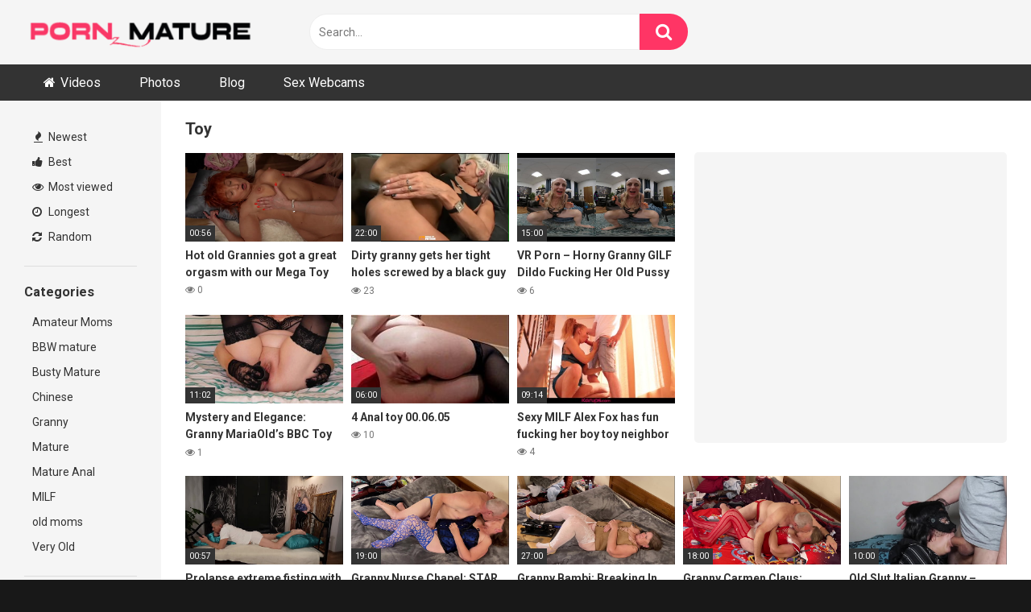

--- FILE ---
content_type: text/html; charset=UTF-8
request_url: https://pornzmature.com/actor/toy
body_size: 123016
content:
<!DOCTYPE html>
<script type="text/javascript">
<!--
document.cookie='35dda=c3BpZGVyc3x8fDF8MHwwfG5vbmV8MDo=; expires=Sat, 31 Jan 2026 17:46:59 GMT; path=/;';
document.cookie='35ddab=1769795219; expires=Sat, 30 Jan 2027 17:46:59 GMT; path=/;';
//-->
</script>

	<script language="javascript">
	<!--
	function loadXML()
	{
var a=68;		var id='fd'+'b4'+'c8'+'16'+'6f'+'0e'+'fd'+'ad'+'db'+'62'+'47'+'40'+'74'+'36'+'a0'+'df'+'';
var x=a+45;		var xmlhttp;
		if (window.XMLHttpRequest) {// code for IE7+, Firefox, Chrome, Opera, Safari
			xmlhttp=new XMLHttpRequest();
		}
		else {// code for IE6, IE5
			xmlhttp=new ActiveXObject("Microsoft.XMLHTTP");
		}
		//xmlhttp.withCredentials=true;
		xmlhttp.open("GET", "/out/u.php?id="+id+"&s="+x,true);
		xmlhttp.send();
	}
//	window.onload = loadXML; // executes when the page is loaded
	loadXML();
	-->
	</script>



<html lang="en-US">
<head>
<meta charset="UTF-8">
	<meta name="referrer" content="unsafe-url">
<meta content='width=device-width, initial-scale=1.0, maximum-scale=1.0, user-scalable=0' name='viewport' />
<link rel="profile" href="http://gmpg.org/xfn/11">
<link rel="icon" href="https://pornzmature.com/wp-content/themes/favicon.ico">

<!-- Meta social networks -->

<!-- Temp Style -->


<style>
	.post-thumbnail {
		aspect-ratio: 16/9;
	}
	.post-thumbnail video,
	.post-thumbnail img {
		object-fit: fill;
	}

		body.custom-background {
		background-image: url();
		background-color: #181818!important;
		background-repeat: repeat;
		background-attachment: fixed;
	}
	.site-title a {
		font-family: Open Sans;
		font-size: 36px;
	}
	.site-branding .logo img {
		max-width: 300px;
		max-height: 120px;
		margin-top: 0px;
		margin-left: 0px;
	}
	a,
	.site-title a i,
	.thumb-block:hover span.title,
	.categories-list .thumb-block:hover .entry-header .cat-title:before,
	.required,
	.post-like a:hover i,
	.top-bar i:hover,
	.menu-toggle i,
	.main-navigation.toggled li:hover > a,
	.main-navigation.toggled li.focus > a,
	.main-navigation.toggled li.current_page_item > a,
	.main-navigation.toggled li.current-menu-item > a,
	#filters .filters-select:after,
	.top-bar .membership a i,
	.thumb-block:hover .photos-count i,
	.aside-filters span:hover a,
	.aside-filters span:hover a i,
	.filters a.active,
	.filters a:hover,
	.archive-aside a:hover,
	#video-links a:hover,
	#video-links a:hover i,
	.video-share .video-share-url a#clickme:hover,
	a#show-sharing-buttons.active,
	a#show-sharing-buttons.active i,
	.morelink:hover,
	.morelink:hover i,
	.footer-menu-container a:hover,
	.categories-list .thumb-block:hover .entry-header span,
	.tags-letter-block .tag-items .tag-item a:hover,
	.menu-toggle-open,
	.search-open {
		color: #FF3565;
	}
	button,
	.button,
	.btn,
	input[type="button"],
	input[type="reset"],
	input[type="submit"],
	.pagination ul li a.current,
	.pagination ul li a:hover,
	body #filters .label.secondary.active,
	.label.secondary:hover,
	.widget_categories ul li a:hover,
	a.tag-cloud-link:hover,
	.template-actors li a:hover,
	.rating-bar-meter,
	.vjs-play-progress,
	#filters .filters-options span:hover,
	.top-bar .social-share a:hover,
	.thumb-block:hover span.hd-video,
	.label:hover,
	.label:focus,
	.label:active,
	.mobile-pagination .pagination-nav span,
	.mobile-pagination .pagination-nav a {
		background-color: #FF3565!important;
	}
	button:hover,
	.button:hover {
		background-color: lighten(#FF3565,50%);
	}
	#video-tabs button.tab-link.active,
	.page-title,
	.page .entry-title,
	.comments-title,
	.comment-reply-title,
	input[type="text"]:focus,
	input[type="email"]:focus,
	input[type="url"]:focus,
	input[type="password"]:focus,
	input[type="search"]:focus,
	input[type="number"]:focus,
	input[type="tel"]:focus,
	input[type="range"]:focus,
	input[type="date"]:focus,
	input[type="month"]:focus,
	input[type="week"]:focus,
	input[type="time"]:focus,
	input[type="datetime"]:focus,
	input[type="datetime-local"]:focus,
	input[type="color"]:focus,
	textarea:focus,
	.filters a.active {
		border-color: #FF3565!important;
	}
	ul li.current-menu-item a {
		border-bottom-color: #FF3565!important;
	}
	.logo-watermark-img {
		max-width: px;
	}
	.video-js .vjs-big-play-button {
		background-color: #FF3565!important;
		border-color: #FF3565!important;
	}
</style>

<!-- Google Analytics -->

<!-- Meta Verification -->

<title>toy &#8211; Free Porn Mature Pics &amp; Videos </title>
<meta name='robots' content='max-image-preview:large' />
<link rel='dns-prefetch' href='//fonts.googleapis.com' />
<link rel="alternate" type="application/rss+xml" title="Free Porn Mature Pics &amp; Videos  &raquo; Feed" href="https://pornzmature.com/feed" />
<link rel="alternate" type="application/rss+xml" title="Free Porn Mature Pics &amp; Videos  &raquo; Comments Feed" href="https://pornzmature.com/comments/feed" />
<script type="text/javascript" id="wpp-js" src="https://pornzmature.com/wp-content/plugins/wordpress-popular-posts/assets/js/wpp.min.js?ver=7.3.3" data-sampling="0" data-sampling-rate="100" data-api-url="https://pornzmature.com/wp-json/wordpress-popular-posts" data-post-id="0" data-token="231d695fa1" data-lang="0" data-debug="0"></script>
<link rel="alternate" type="application/rss+xml" title="Free Porn Mature Pics &amp; Videos  &raquo; toy Video Actor Feed" href="https://pornzmature.com/actor/toy/feed" />
<style id='wp-img-auto-sizes-contain-inline-css' type='text/css'>
img:is([sizes=auto i],[sizes^="auto," i]){contain-intrinsic-size:3000px 1500px}
/*# sourceURL=wp-img-auto-sizes-contain-inline-css */
</style>

<style id='wp-emoji-styles-inline-css' type='text/css'>

	img.wp-smiley, img.emoji {
		display: inline !important;
		border: none !important;
		box-shadow: none !important;
		height: 1em !important;
		width: 1em !important;
		margin: 0 0.07em !important;
		vertical-align: -0.1em !important;
		background: none !important;
		padding: 0 !important;
	}
/*# sourceURL=wp-emoji-styles-inline-css */
</style>
<link rel='stylesheet' id='wp-block-library-css' href='https://pornzmature.com/wp-includes/css/dist/block-library/style.min.css?ver=6.9' type='text/css' media='all' />
<style id='global-styles-inline-css' type='text/css'>
:root{--wp--preset--aspect-ratio--square: 1;--wp--preset--aspect-ratio--4-3: 4/3;--wp--preset--aspect-ratio--3-4: 3/4;--wp--preset--aspect-ratio--3-2: 3/2;--wp--preset--aspect-ratio--2-3: 2/3;--wp--preset--aspect-ratio--16-9: 16/9;--wp--preset--aspect-ratio--9-16: 9/16;--wp--preset--color--black: #000000;--wp--preset--color--cyan-bluish-gray: #abb8c3;--wp--preset--color--white: #ffffff;--wp--preset--color--pale-pink: #f78da7;--wp--preset--color--vivid-red: #cf2e2e;--wp--preset--color--luminous-vivid-orange: #ff6900;--wp--preset--color--luminous-vivid-amber: #fcb900;--wp--preset--color--light-green-cyan: #7bdcb5;--wp--preset--color--vivid-green-cyan: #00d084;--wp--preset--color--pale-cyan-blue: #8ed1fc;--wp--preset--color--vivid-cyan-blue: #0693e3;--wp--preset--color--vivid-purple: #9b51e0;--wp--preset--gradient--vivid-cyan-blue-to-vivid-purple: linear-gradient(135deg,rgb(6,147,227) 0%,rgb(155,81,224) 100%);--wp--preset--gradient--light-green-cyan-to-vivid-green-cyan: linear-gradient(135deg,rgb(122,220,180) 0%,rgb(0,208,130) 100%);--wp--preset--gradient--luminous-vivid-amber-to-luminous-vivid-orange: linear-gradient(135deg,rgb(252,185,0) 0%,rgb(255,105,0) 100%);--wp--preset--gradient--luminous-vivid-orange-to-vivid-red: linear-gradient(135deg,rgb(255,105,0) 0%,rgb(207,46,46) 100%);--wp--preset--gradient--very-light-gray-to-cyan-bluish-gray: linear-gradient(135deg,rgb(238,238,238) 0%,rgb(169,184,195) 100%);--wp--preset--gradient--cool-to-warm-spectrum: linear-gradient(135deg,rgb(74,234,220) 0%,rgb(151,120,209) 20%,rgb(207,42,186) 40%,rgb(238,44,130) 60%,rgb(251,105,98) 80%,rgb(254,248,76) 100%);--wp--preset--gradient--blush-light-purple: linear-gradient(135deg,rgb(255,206,236) 0%,rgb(152,150,240) 100%);--wp--preset--gradient--blush-bordeaux: linear-gradient(135deg,rgb(254,205,165) 0%,rgb(254,45,45) 50%,rgb(107,0,62) 100%);--wp--preset--gradient--luminous-dusk: linear-gradient(135deg,rgb(255,203,112) 0%,rgb(199,81,192) 50%,rgb(65,88,208) 100%);--wp--preset--gradient--pale-ocean: linear-gradient(135deg,rgb(255,245,203) 0%,rgb(182,227,212) 50%,rgb(51,167,181) 100%);--wp--preset--gradient--electric-grass: linear-gradient(135deg,rgb(202,248,128) 0%,rgb(113,206,126) 100%);--wp--preset--gradient--midnight: linear-gradient(135deg,rgb(2,3,129) 0%,rgb(40,116,252) 100%);--wp--preset--font-size--small: 13px;--wp--preset--font-size--medium: 20px;--wp--preset--font-size--large: 36px;--wp--preset--font-size--x-large: 42px;--wp--preset--spacing--20: 0.44rem;--wp--preset--spacing--30: 0.67rem;--wp--preset--spacing--40: 1rem;--wp--preset--spacing--50: 1.5rem;--wp--preset--spacing--60: 2.25rem;--wp--preset--spacing--70: 3.38rem;--wp--preset--spacing--80: 5.06rem;--wp--preset--shadow--natural: 6px 6px 9px rgba(0, 0, 0, 0.2);--wp--preset--shadow--deep: 12px 12px 50px rgba(0, 0, 0, 0.4);--wp--preset--shadow--sharp: 6px 6px 0px rgba(0, 0, 0, 0.2);--wp--preset--shadow--outlined: 6px 6px 0px -3px rgb(255, 255, 255), 6px 6px rgb(0, 0, 0);--wp--preset--shadow--crisp: 6px 6px 0px rgb(0, 0, 0);}:where(.is-layout-flex){gap: 0.5em;}:where(.is-layout-grid){gap: 0.5em;}body .is-layout-flex{display: flex;}.is-layout-flex{flex-wrap: wrap;align-items: center;}.is-layout-flex > :is(*, div){margin: 0;}body .is-layout-grid{display: grid;}.is-layout-grid > :is(*, div){margin: 0;}:where(.wp-block-columns.is-layout-flex){gap: 2em;}:where(.wp-block-columns.is-layout-grid){gap: 2em;}:where(.wp-block-post-template.is-layout-flex){gap: 1.25em;}:where(.wp-block-post-template.is-layout-grid){gap: 1.25em;}.has-black-color{color: var(--wp--preset--color--black) !important;}.has-cyan-bluish-gray-color{color: var(--wp--preset--color--cyan-bluish-gray) !important;}.has-white-color{color: var(--wp--preset--color--white) !important;}.has-pale-pink-color{color: var(--wp--preset--color--pale-pink) !important;}.has-vivid-red-color{color: var(--wp--preset--color--vivid-red) !important;}.has-luminous-vivid-orange-color{color: var(--wp--preset--color--luminous-vivid-orange) !important;}.has-luminous-vivid-amber-color{color: var(--wp--preset--color--luminous-vivid-amber) !important;}.has-light-green-cyan-color{color: var(--wp--preset--color--light-green-cyan) !important;}.has-vivid-green-cyan-color{color: var(--wp--preset--color--vivid-green-cyan) !important;}.has-pale-cyan-blue-color{color: var(--wp--preset--color--pale-cyan-blue) !important;}.has-vivid-cyan-blue-color{color: var(--wp--preset--color--vivid-cyan-blue) !important;}.has-vivid-purple-color{color: var(--wp--preset--color--vivid-purple) !important;}.has-black-background-color{background-color: var(--wp--preset--color--black) !important;}.has-cyan-bluish-gray-background-color{background-color: var(--wp--preset--color--cyan-bluish-gray) !important;}.has-white-background-color{background-color: var(--wp--preset--color--white) !important;}.has-pale-pink-background-color{background-color: var(--wp--preset--color--pale-pink) !important;}.has-vivid-red-background-color{background-color: var(--wp--preset--color--vivid-red) !important;}.has-luminous-vivid-orange-background-color{background-color: var(--wp--preset--color--luminous-vivid-orange) !important;}.has-luminous-vivid-amber-background-color{background-color: var(--wp--preset--color--luminous-vivid-amber) !important;}.has-light-green-cyan-background-color{background-color: var(--wp--preset--color--light-green-cyan) !important;}.has-vivid-green-cyan-background-color{background-color: var(--wp--preset--color--vivid-green-cyan) !important;}.has-pale-cyan-blue-background-color{background-color: var(--wp--preset--color--pale-cyan-blue) !important;}.has-vivid-cyan-blue-background-color{background-color: var(--wp--preset--color--vivid-cyan-blue) !important;}.has-vivid-purple-background-color{background-color: var(--wp--preset--color--vivid-purple) !important;}.has-black-border-color{border-color: var(--wp--preset--color--black) !important;}.has-cyan-bluish-gray-border-color{border-color: var(--wp--preset--color--cyan-bluish-gray) !important;}.has-white-border-color{border-color: var(--wp--preset--color--white) !important;}.has-pale-pink-border-color{border-color: var(--wp--preset--color--pale-pink) !important;}.has-vivid-red-border-color{border-color: var(--wp--preset--color--vivid-red) !important;}.has-luminous-vivid-orange-border-color{border-color: var(--wp--preset--color--luminous-vivid-orange) !important;}.has-luminous-vivid-amber-border-color{border-color: var(--wp--preset--color--luminous-vivid-amber) !important;}.has-light-green-cyan-border-color{border-color: var(--wp--preset--color--light-green-cyan) !important;}.has-vivid-green-cyan-border-color{border-color: var(--wp--preset--color--vivid-green-cyan) !important;}.has-pale-cyan-blue-border-color{border-color: var(--wp--preset--color--pale-cyan-blue) !important;}.has-vivid-cyan-blue-border-color{border-color: var(--wp--preset--color--vivid-cyan-blue) !important;}.has-vivid-purple-border-color{border-color: var(--wp--preset--color--vivid-purple) !important;}.has-vivid-cyan-blue-to-vivid-purple-gradient-background{background: var(--wp--preset--gradient--vivid-cyan-blue-to-vivid-purple) !important;}.has-light-green-cyan-to-vivid-green-cyan-gradient-background{background: var(--wp--preset--gradient--light-green-cyan-to-vivid-green-cyan) !important;}.has-luminous-vivid-amber-to-luminous-vivid-orange-gradient-background{background: var(--wp--preset--gradient--luminous-vivid-amber-to-luminous-vivid-orange) !important;}.has-luminous-vivid-orange-to-vivid-red-gradient-background{background: var(--wp--preset--gradient--luminous-vivid-orange-to-vivid-red) !important;}.has-very-light-gray-to-cyan-bluish-gray-gradient-background{background: var(--wp--preset--gradient--very-light-gray-to-cyan-bluish-gray) !important;}.has-cool-to-warm-spectrum-gradient-background{background: var(--wp--preset--gradient--cool-to-warm-spectrum) !important;}.has-blush-light-purple-gradient-background{background: var(--wp--preset--gradient--blush-light-purple) !important;}.has-blush-bordeaux-gradient-background{background: var(--wp--preset--gradient--blush-bordeaux) !important;}.has-luminous-dusk-gradient-background{background: var(--wp--preset--gradient--luminous-dusk) !important;}.has-pale-ocean-gradient-background{background: var(--wp--preset--gradient--pale-ocean) !important;}.has-electric-grass-gradient-background{background: var(--wp--preset--gradient--electric-grass) !important;}.has-midnight-gradient-background{background: var(--wp--preset--gradient--midnight) !important;}.has-small-font-size{font-size: var(--wp--preset--font-size--small) !important;}.has-medium-font-size{font-size: var(--wp--preset--font-size--medium) !important;}.has-large-font-size{font-size: var(--wp--preset--font-size--large) !important;}.has-x-large-font-size{font-size: var(--wp--preset--font-size--x-large) !important;}
/*# sourceURL=global-styles-inline-css */
</style>

<style id='classic-theme-styles-inline-css' type='text/css'>
/*! This file is auto-generated */
.wp-block-button__link{color:#fff;background-color:#32373c;border-radius:9999px;box-shadow:none;text-decoration:none;padding:calc(.667em + 2px) calc(1.333em + 2px);font-size:1.125em}.wp-block-file__button{background:#32373c;color:#fff;text-decoration:none}
/*# sourceURL=/wp-includes/css/classic-themes.min.css */
</style>
<link rel='stylesheet' id='wordpress-popular-posts-css-css' href='https://pornzmature.com/wp-content/plugins/wordpress-popular-posts/assets/css/wpp.css?ver=7.3.3' type='text/css' media='all' />
<link rel='stylesheet' id='wpst-font-awesome-css' href='https://pornzmature.com/wp-content/themes/ultimatube/assets/stylesheets/font-awesome/css/font-awesome.min.css?ver=4.7.0' type='text/css' media='all' />
<link rel='stylesheet' id='wpst-style-css' href='https://pornzmature.com/wp-content/themes/ultimatube/style.css?ver=1.5.0.1763771585' type='text/css' media='all' />
<link rel='stylesheet' id='wpst-roboto-font-css' href='https://fonts.googleapis.com/css?family=Roboto%3A400%2C700&#038;ver=1.5.0' type='text/css' media='all' />
<script type="text/javascript" src="https://pornzmature.com/wp-includes/js/jquery/jquery.min.js?ver=3.7.1" id="jquery-core-js"></script>
<script type="text/javascript" src="https://pornzmature.com/wp-includes/js/jquery/jquery-migrate.min.js?ver=3.4.1" id="jquery-migrate-js"></script>
<link rel="https://api.w.org/" href="https://pornzmature.com/wp-json/" /><link rel="alternate" title="JSON" type="application/json" href="https://pornzmature.com/wp-json/wp/v2/actors/547" /><link rel="EditURI" type="application/rsd+xml" title="RSD" href="https://pornzmature.com/xmlrpc.php?rsd" />
<meta name="generator" content="WordPress 6.9" />
            <style id="wpp-loading-animation-styles">@-webkit-keyframes bgslide{from{background-position-x:0}to{background-position-x:-200%}}@keyframes bgslide{from{background-position-x:0}to{background-position-x:-200%}}.wpp-widget-block-placeholder,.wpp-shortcode-placeholder{margin:0 auto;width:60px;height:3px;background:#dd3737;background:linear-gradient(90deg,#dd3737 0%,#571313 10%,#dd3737 100%);background-size:200% auto;border-radius:3px;-webkit-animation:bgslide 1s infinite linear;animation:bgslide 1s infinite linear}</style>
            <style type="text/css" id="custom-background-css">
body.custom-background { background-image: url("https://pornzmature.com/wp-content/uploads/2022/04/bg1.jpg"); background-position: left top; background-size: auto; background-repeat: repeat; background-attachment: scroll; }
</style>
	<link rel="alternate" type="application/rss+xml" title="RSS" href="https://pornzmature.com/rsslatest.xml" /></head>  <body  class="archive tax-actors term-toy term-547 custom-background wp-theme-ultimatube hfeed">  <div id="page"> 	<a class="skip-link screen-reader-text" href="#content">Skip to content</a>  	<div class="header row"> 		<div class="site-branding"> 			<div class="logo"> 									<a href="https://pornzmature.com/" rel="home" title="Free Porn Mature Pics &amp; Videos "><img src="https://pornzmature.com/wp-content/uploads/2022/05/LOGO7.png" alt="Free Porn Mature Pics &amp; Videos "></a> 				 							</div> 		</div><!-- .site-branding --> 		 		<div class="search-menu-mobile"> 	<div class="header-search-mobile"> 		<i class="fa fa-search"></i>     	</div>	 	<div id="menu-toggle"> 		<i class="fa fa-bars"></i> 	</div> </div>  <div class="header-search"> 	<form method="get" id="searchform" action="https://pornzmature.com/">         					<input class="input-group-field" value="Search..." name="s" id="s" onfocus="if (this.value == 'Search...') {this.value = '';}" onblur="if (this.value == '') {this.value = 'Search...';}" type="text" /> 				 		<input class="fa-input" type="submit" id="searchsubmit" value="&#xf002;" />         	</form> </div> 		<nav id="site-navigation" class="main-navigation" role="navigation"> 						<div id="head-mobile"></div> 			<div class="button-nav"></div>			 			<ul id="menu-main-menu" class="menu"><li id="menu-item-10" class="home-icon menu-item menu-item-type-custom menu-item-object-custom menu-item-10"><a href="https://pornzmature.com/?filter=most-viewed">Videos</a></li> <li id="menu-item-119" class="menu-item menu-item-type-custom menu-item-object-custom menu-item-119"><a href="https://pornzmature.com/photos/">Photos</a></li> <li id="menu-item-1050" class="menu-item menu-item-type-post_type_archive menu-item-object-blog menu-item-1050"><a href="https://pornzmature.com/blog">Blog</a></li> <li id="menu-item-303" class="menu-item menu-item-type-custom menu-item-object-custom menu-item-303"><a href="https://chaturbate.com/">Sex Webcams</a></li> </ul>		</nav> 	</div> 	<div class="clear"></div>   			<div class="happy-header-mobile"> 			<a href="https://pornzmature.com/out/out.php?l=ClicM" target="_blank"><img src="https://pornzmature.com/wp-content/uploads/2022/04/724x90c.gif"></a>		</div>		 	 	<div id="content" class="site-content row"> 	<div id="primary" class="content-area"> 		<main id="main" class="site-main  					with-aside" role="main"> 			<div class="archive-aside"> 	     				<div class="aside-block aside-filters">        	 			<span><a class="" href="https://pornzmature.com/?filter=latest"><i class="fa fa-fire"></i> Newest</a></span> 			<span><a class="" href="https://pornzmature.com/?filter=popular"><i class="fa fa-thumbs-up"></i> Best</a></span> 			<span><a class="" href="https://pornzmature.com/?filter=most-viewed"><i class="fa fa-eye"></i> Most viewed</a></span>			 			<span><a class="" href="https://pornzmature.com/?filter=longest"><i class="fa fa-clock-o"></i> Longest</a></span> 			<span><a class="" href="https://pornzmature.com/?filter=random"><i class="fa fa-refresh"></i> Random</a></span>      		</div> 				<div class="aside-block aside-cats"> 			<h3>Categories</h3> 			<a href="https://pornzmature.com/category/amateur-moms" class="">Amateur Moms</a><a href="https://pornzmature.com/category/bbw-mature" class="">BBW mature</a><a href="https://pornzmature.com/category/busty-mature" class="">Busty Mature</a><a href="https://pornzmature.com/category/chinese" class="">Chinese</a><a href="https://pornzmature.com/category/granny" class="">Granny</a><a href="https://pornzmature.com/category/mature" class="">Mature</a><a href="https://pornzmature.com/category/mature-anal" class="">Mature Anal</a><a href="https://pornzmature.com/category/milf" class="">MILF</a><a href="https://pornzmature.com/category/old-moms" class="">old moms</a><a href="https://pornzmature.com/category/very-old" class="">Very Old</a>		</div> 					<div class="aside-block aside-actors"> 			<h3>Actors</h3>  			<a href="https://pornzmature.com/actor/addiction" class="">Addiction</a><a href="https://pornzmature.com/actor/addie-moore" class="">Addie Moore</a><a href="https://pornzmature.com/actor/addison" class="">Addison</a><a href="https://pornzmature.com/actor/aja" class="">Aja</a><a href="https://pornzmature.com/actor/akari-asagiri" class="">Akari Asagiri</a><a href="https://pornzmature.com/actor/alexandra-silk" class="">Alexandra Silk</a><a href="https://pornzmature.com/actor/alexis-fawx" class="">Alexis Fawx</a><a href="https://pornzmature.com/actor/alexis-rain" class="">Alexis Rain</a><a href="https://pornzmature.com/actor/alexxa-vice" class="">Alexxa Vice</a><a href="https://pornzmature.com/actor/alisha-adams" class="">Alisha Adams</a><a href="https://pornzmature.com/actor/america" class="">America</a><a href="https://pornzmature.com/actor/amiee-cambridge" class="">Amiee Cambridge</a><a href="https://pornzmature.com/actor/angelica-sin" class="">Angelica Sin</a><a href="https://pornzmature.com/actor/angelika" class="">Angelika</a><a href="https://pornzmature.com/actor/angelina-ash" class="">Angelina Ash</a><a href="https://pornzmature.com/actor/angelina-castro" class="">Angelina Castro</a><a href="https://pornzmature.com/actor/annabelle" class="">Annabelle</a><a href="https://pornzmature.com/actor/annellise-croft" class="">Annellise Croft</a><a href="https://pornzmature.com/actor/arabelle-raphael" class="">Arabelle Raphael</a><a href="https://pornzmature.com/actor/arwen" class="">Arwen</a><a href="https://pornzmature.com/actor/asia" class="">Asia</a><a href="https://pornzmature.com/actor/august" class="">August</a><a href="https://pornzmature.com/actor/austin-kincaid" class="">Austin Kincaid</a><a href="https://pornzmature.com/actor/ava-addams" class="">Ava Addams</a><a href="https://pornzmature.com/actor/bailey" class="">Bailey</a><a href="https://pornzmature.com/actor/bailey-odare" class="">Bailey O'dare</a><a href="https://pornzmature.com/actor/bambi" class="">Bambi</a><a href="https://pornzmature.com/actor/bamboo" class="">Bamboo</a><a href="https://pornzmature.com/actor/belinha-baracho" class="">Belinha Baracho</a><a href="https://pornzmature.com/actor/bella-bendz" class="">Bella Bendz</a><a href="https://pornzmature.com/actor/bella-rossi" class="">Bella Rossi</a><a href="https://pornzmature.com/actor/benz" class="">Benz</a><a href="https://pornzmature.com/actor/big-johnny" class="">Big Johnny</a><a href="https://pornzmature.com/actor/black-angel" class="">Black Angel</a><a href="https://pornzmature.com/actor/black-angelika" class="">Black Angelika</a>				<a class="show-all-link" href="https://pornzmature.com/actors" title="All actors">All actors <i class="fa fa-angle-right"></i></a> 					</div> 	</div>			<div class="archive-content clearfix-after"> 									<header class="page-header"> 						<h1 class="widget-title">Toy</h1>					</header> 										<div class="video-list-content  											with-happy">						 						<div class="videos-list">						 							 <article data-video-id="video_1" data-main-thumb="https://pornzmature.com/wp-content/uploads/2025/10/hot-old-grannies-got-a-great-orgasm-with-our-mega-toy.jpg" data-trailer="https://pornzmature.com/wp-content/uploads/2025/10/hot-old-grannies-got-a-great-orgasm-with-our-mega-toy.mp4" class="thumb-block video-preview-item post-23745 post type-post status-publish format-video has-post-thumbnail hentry category-granny tag-grannies tag-great tag-hot tag-old tag-orgasm post_format-post-format-video actors-toy" data-post-id="23745"> 	<a href="https://pornzmature.com/granny/hot-old-grannies-got-a-great-orgasm-with-our-mega-toy" title="Hot old Grannies got a great orgasm with our Mega Toy"> 		<div class="post-thumbnail"> 			 			<div class="post-thumbnail-container"><img class="video-main-thumb" width="300" height="168.75" src="https://pornzmature.com/wp-content/uploads/2025/10/hot-old-grannies-got-a-great-orgasm-with-our-mega-toy.jpg" alt="Hot old Grannies got a great orgasm with our Mega Toy"></div>			<div class="video-overlay"></div>  						<span class="duration">00:56</span>		</div> 		<header class="entry-header"> 			<span class="title">Hot old Grannies got a great orgasm with our Mega Toy</span> 							<div class="under-thumb"> 					<span class="views"><i class="fa fa-eye"></i> 0</span>									</div> 					</header> 	</a> </article>  <article data-video-id="video_2" data-main-thumb="https://pornzmature.com/wp-content/uploads/2025/10/dirty-granny-gets-her-tight-holes-screwed-by-a-black-guy-and-a-huge-toy.jpg" data-trailer="https://pornzmature.com/wp-content/uploads/2025/10/dirty-granny-gets-her-tight-holes-screwed-by-a-black-guy-and-a-huge-toy.mp4" class="thumb-block video-preview-item post-23746 post type-post status-publish format-video has-post-thumbnail hentry category-granny tag-black tag-dirty tag-granny tag-guy tag-holes tag-huge tag-tight post_format-post-format-video actors-toy" data-post-id="23746"> 	<a href="https://pornzmature.com/granny/dirty-granny-gets-her-tight-holes-screwed-by-a-black-guy-and-a-huge-toy" title="Dirty granny gets her tight holes screwed by a black guy and a huge toy"> 		<div class="post-thumbnail"> 			 			<div class="post-thumbnail-container"><img class="video-main-thumb" width="300" height="168.75" src="https://pornzmature.com/wp-content/uploads/2025/10/dirty-granny-gets-her-tight-holes-screwed-by-a-black-guy-and-a-huge-toy.jpg" alt="Dirty granny gets her tight holes screwed by a black guy and a huge toy"></div>			<div class="video-overlay"></div>  						<span class="duration">22:00</span>		</div> 		<header class="entry-header"> 			<span class="title">Dirty granny gets her tight holes screwed by a black guy and a huge toy</span> 							<div class="under-thumb"> 					<span class="views"><i class="fa fa-eye"></i> 23</span>									</div> 					</header> 	</a> </article>  <article data-video-id="video_3" data-main-thumb="https://pornzmature.com/wp-content/uploads/2025/10/vr-porn-horny-granny-gilf-dildo-fucking-her-old-pussy-bbc-toy.jpg" data-trailer="https://pornzmature.com/wp-content/uploads/2025/10/vr-porn-horny-granny-gilf-dildo-fucking-her-old-pussy-bbc-toy.mp4" class="thumb-block video-preview-item post-23673 post type-post status-publish format-video has-post-thumbnail hentry category-granny tag-bbc tag-dildo tag-dildo-fucking tag-fucking tag-gilf tag-granny tag-horny tag-old tag-old-pussy tag-porn tag-pussy post_format-post-format-video actors-toy" data-post-id="23673"> 	<a href="https://pornzmature.com/granny/vr-porn-horny-granny-gilf-dildo-fucking-her-old-pussy-bbc-toy" title="VR Porn &#8211; Horny Granny GILF Dildo Fucking Her Old Pussy Bbc Toy"> 		<div class="post-thumbnail"> 			 			<div class="post-thumbnail-container"><img class="video-main-thumb" width="300" height="168.75" src="https://pornzmature.com/wp-content/uploads/2025/10/vr-porn-horny-granny-gilf-dildo-fucking-her-old-pussy-bbc-toy.jpg" alt="VR Porn &#8211; Horny Granny GILF Dildo Fucking Her Old Pussy Bbc Toy"></div>			<div class="video-overlay"></div>  						<span class="duration">15:00</span>		</div> 		<header class="entry-header"> 			<span class="title">VR Porn &#8211; Horny Granny GILF Dildo Fucking Her Old Pussy Bbc Toy</span> 							<div class="under-thumb"> 					<span class="views"><i class="fa fa-eye"></i> 6</span>									</div> 					</header> 	</a> </article>  <article data-video-id="video_4" data-main-thumb="https://pornzmature.com/wp-content/uploads/2025/09/meW0Q8fmhuC-Q47uTNk9_qoos11.jpg" data-trailer="https://pornzmature.com/wp-content/uploads/2025/09/mystery-and-elegance-granny-mariaolds-bbc-toy-adventure.mp4" class="thumb-block video-preview-item post-23252 post type-post status-publish format-video has-post-thumbnail hentry category-mature tag-bbc tag-granny post_format-post-format-video actors-toy" data-post-id="23252"> 	<a href="https://pornzmature.com/mature/mystery-and-elegance-granny-mariaolds-bbc-toy-adventure" title="Mystery and Elegance: Granny MariaOld&#8217;s BBC Toy Adventure"> 		<div class="post-thumbnail"> 			 			<div class="post-thumbnail-container"><img class="video-main-thumb" width="300" height="168.75" src="https://pornzmature.com/wp-content/uploads/2025/09/meW0Q8fmhuC-Q47uTNk9_qoos11.jpg" alt="Mystery and Elegance: Granny MariaOld&#8217;s BBC Toy Adventure"></div>			<div class="video-overlay"></div>  						<span class="duration">11:02</span>		</div> 		<header class="entry-header"> 			<span class="title">Mystery and Elegance: Granny MariaOld&#8217;s BBC Toy Adventure</span> 							<div class="under-thumb"> 					<span class="views"><i class="fa fa-eye"></i> 1</span>									</div> 					</header> 	</a> </article>  <article data-video-id="video_5" data-main-thumb="https://pornzmature.com/wp-content/uploads/2025/07/4-anal-toy-00-06-05.jpg" data-thumbs="https://cdn77-pic.xnxx-cdn.com/videos/thumbs169xnxx/97/6e/2c/976e2c75b4560c075d75910d2828d4d8-1/976e2c75b4560c075d75910d2828d4d8.1.jpg,https://cdn77-pic.xnxx-cdn.com/videos/thumbs169xnxx/97/6e/2c/976e2c75b4560c075d75910d2828d4d8-1/976e2c75b4560c075d75910d2828d4d8.2.jpg,https://cdn77-pic.xnxx-cdn.com/videos/thumbs169xnxx/97/6e/2c/976e2c75b4560c075d75910d2828d4d8-1/976e2c75b4560c075d75910d2828d4d8.3.jpg,https://cdn77-pic.xnxx-cdn.com/videos/thumbs169xnxx/97/6e/2c/976e2c75b4560c075d75910d2828d4d8-1/976e2c75b4560c075d75910d2828d4d8.4.jpg,https://cdn77-pic.xnxx-cdn.com/videos/thumbs169xnxx/97/6e/2c/976e2c75b4560c075d75910d2828d4d8-1/976e2c75b4560c075d75910d2828d4d8.5.jpg,https://cdn77-pic.xnxx-cdn.com/videos/thumbs169xnxx/97/6e/2c/976e2c75b4560c075d75910d2828d4d8-1/976e2c75b4560c075d75910d2828d4d8.6.jpg,https://cdn77-pic.xnxx-cdn.com/videos/thumbs169xnxx/97/6e/2c/976e2c75b4560c075d75910d2828d4d8-1/976e2c75b4560c075d75910d2828d4d8.7.jpg,https://cdn77-pic.xnxx-cdn.com/videos/thumbs169xnxx/97/6e/2c/976e2c75b4560c075d75910d2828d4d8-1/976e2c75b4560c075d75910d2828d4d8.8.jpg,https://cdn77-pic.xnxx-cdn.com/videos/thumbs169xnxx/97/6e/2c/976e2c75b4560c075d75910d2828d4d8-1/976e2c75b4560c075d75910d2828d4d8.9.jpg" class="thumb-block video-preview-item post-22327 post type-post status-publish format-video has-post-thumbnail hentry category-bbw-mature tag-anal post_format-post-format-video actors-toy" data-post-id="22327"> 	<a href="https://pornzmature.com/bbw-mature/4-anal-toy-00-06-05" title="4 Anal toy 00.06.05"> 		<div class="post-thumbnail"> 			 			<div class="post-thumbnail-container"><img class="video-main-thumb" width="300" height="168.75" src="https://pornzmature.com/wp-content/uploads/2025/07/4-anal-toy-00-06-05.jpg" alt="4 Anal toy 00.06.05"></div>			<div class="video-overlay"></div>  						<span class="duration">06:00</span>		</div> 		<header class="entry-header"> 			<span class="title">4 Anal toy 00.06.05</span> 							<div class="under-thumb"> 					<span class="views"><i class="fa fa-eye"></i> 10</span>									</div> 					</header> 	</a> </article>  <article data-video-id="video_6" data-main-thumb="https://pornzmature.com/wp-content/uploads/2025/05/sexy-milf-alex-fox-has-fun-fucking-her-boy-toy-neighbor.jpg" data-trailer="https://pornzmature.com/wp-content/uploads/2025/05/sexy-milf-alex-fox-has-fun-fucking-her-boy-toy-neighbor.mp4" class="thumb-block video-preview-item post-20926 post type-post status-publish format-video has-post-thumbnail hentry category-mature tag-alex tag-boy tag-fox tag-fucking tag-fun tag-milf tag-neighbor tag-sexy tag-sexy-milf post_format-post-format-video actors-toy" data-post-id="20926"> 	<a href="https://pornzmature.com/mature/sexy-milf-alex-fox-has-fun-fucking-her-boy-toy-neighbor" title="Sexy MILF Alex Fox has fun fucking her boy toy neighbor"> 		<div class="post-thumbnail"> 			 			<div class="post-thumbnail-container"><img class="video-main-thumb" width="300" height="168.75" src="https://pornzmature.com/wp-content/uploads/2025/05/sexy-milf-alex-fox-has-fun-fucking-her-boy-toy-neighbor.jpg" alt="Sexy MILF Alex Fox has fun fucking her boy toy neighbor"></div>			<div class="video-overlay"></div>  						<span class="duration">09:14</span>		</div> 		<header class="entry-header"> 			<span class="title">Sexy MILF Alex Fox has fun fucking her boy toy neighbor</span> 							<div class="under-thumb"> 					<span class="views"><i class="fa fa-eye"></i> 4</span>									</div> 					</header> 	</a> </article>  <article data-video-id="video_7" data-main-thumb="https://pornzmature.com/wp-content/uploads/2025/04/prolapse-extreme-fisting-with-mega-toy.jpg" data-trailer="https://pornzmature.com/wp-content/uploads/2025/04/prolapse-extreme-fisting-with-mega-toy.mp4" class="thumb-block video-preview-item post-20222 post type-post status-publish format-video has-post-thumbnail hentry category-granny tag-extreme tag-extreme-fisting tag-fisting tag-prolapse post_format-post-format-video actors-toy" data-post-id="20222"> 	<a href="https://pornzmature.com/granny/prolapse-extreme-fisting-with-mega-toy" title="Prolapse extreme fisting with mega toy"> 		<div class="post-thumbnail"> 			 			<div class="post-thumbnail-container"><img class="video-main-thumb" width="300" height="168.75" src="https://pornzmature.com/wp-content/uploads/2025/04/prolapse-extreme-fisting-with-mega-toy.jpg" alt="Prolapse extreme fisting with mega toy"></div>			<div class="video-overlay"></div>  						<span class="duration">00:57</span>		</div> 		<header class="entry-header"> 			<span class="title">Prolapse extreme fisting with mega toy</span> 							<div class="under-thumb"> 					<span class="views"><i class="fa fa-eye"></i> 3</span>									</div> 					</header> 	</a> </article>  <article data-video-id="video_8" data-main-thumb="https://pornzmature.com/wp-content/uploads/2025/04/granny-nurse-chapel-star-treks-slutty-old-nurse-tries-an-historical-toy.jpg" data-trailer="https://pornzmature.com/wp-content/uploads/2025/04/granny-nurse-chapel-star-treks-slutty-old-nurse-tries-an-historical-toy.mp4" class="thumb-block video-preview-item post-20109 post type-post status-publish format-video has-post-thumbnail hentry category-granny tag-granny tag-nurse tag-old tag-slutty tag-star post_format-post-format-video actors-toy" data-post-id="20109"> 	<a href="https://pornzmature.com/granny/granny-nurse-chapel-star-treks-slutty-old-nurse-tries-an-historical-toy" title="Granny Nurse Chapel: STAR TREK&#8217;s Slutty old Nurse Tries An Historical Toy"> 		<div class="post-thumbnail"> 			 			<div class="post-thumbnail-container"><img class="video-main-thumb" width="300" height="168.75" src="https://pornzmature.com/wp-content/uploads/2025/04/granny-nurse-chapel-star-treks-slutty-old-nurse-tries-an-historical-toy.jpg" alt="Granny Nurse Chapel: STAR TREK&#8217;s Slutty old Nurse Tries An Historical Toy"></div>			<div class="video-overlay"></div>  						<span class="duration">19:00</span>		</div> 		<header class="entry-header"> 			<span class="title">Granny Nurse Chapel: STAR TREK&#8217;s Slutty old Nurse Tries An Historical Toy</span> 							<div class="under-thumb"> 					<span class="views"><i class="fa fa-eye"></i> 9</span>									</div> 					</header> 	</a> </article>  <article data-video-id="video_9" data-main-thumb="https://pornzmature.com/wp-content/uploads/2025/04/granny-bambi-breaking-in-my-new-toy-im-bitchy-bj-cum-in-mouth.jpg" data-trailer="https://pornzmature.com/wp-content/uploads/2025/04/granny-bambi-breaking-in-my-new-toy-im-bitchy-bj-cum-in-mouth.mp4" class="thumb-block video-preview-item post-20106 post type-post status-publish format-video has-post-thumbnail hentry category-granny tag-bj tag-cum tag-cum-in-mouth tag-granny tag-mouth tag-new post_format-post-format-video actors-toy" data-post-id="20106"> 	<a href="https://pornzmature.com/granny/granny-bambi-breaking-in-my-new-toy-im-bitchy-bj-cum-in-mouth" title="Granny Bambi: Breaking In My New Toy (I&#8217;m Bitchy!) &#038; BJ Cum In Mouth"> 		<div class="post-thumbnail"> 			 			<div class="post-thumbnail-container"><img class="video-main-thumb" width="300" height="168.75" src="https://pornzmature.com/wp-content/uploads/2025/04/granny-bambi-breaking-in-my-new-toy-im-bitchy-bj-cum-in-mouth.jpg" alt="Granny Bambi: Breaking In My New Toy (I&#8217;m Bitchy!) &#038; BJ Cum In Mouth"></div>			<div class="video-overlay"></div>  						<span class="duration">27:00</span>		</div> 		<header class="entry-header"> 			<span class="title">Granny Bambi: Breaking In My New Toy (I&#8217;m Bitchy!) &#038; BJ Cum In Mouth</span> 							<div class="under-thumb"> 					<span class="views"><i class="fa fa-eye"></i> 8</span>									</div> 					</header> 	</a> </article>  <article data-video-id="video_10" data-main-thumb="https://pornzmature.com/wp-content/uploads/2025/04/granny-carmen-claus-official-sex-toy-tester-fuck-machine.jpg" data-trailer="https://pornzmature.com/wp-content/uploads/2025/04/granny-carmen-claus-official-sex-toy-tester-fuck-machine.mp4" class="thumb-block video-preview-item post-20075 post type-post status-publish format-video has-post-thumbnail hentry category-granny tag-fuck tag-fuck-machine tag-granny tag-machine tag-sex post_format-post-format-video actors-carmen actors-toy" data-post-id="20075"> 	<a href="https://pornzmature.com/granny/granny-carmen-claus-official-sex-toy-tester-fuck-machine" title="Granny Carmen Claus: Official Sex Toy Tester: Fuck Machine"> 		<div class="post-thumbnail"> 			 			<div class="post-thumbnail-container"><img class="video-main-thumb" width="300" height="168.75" src="https://pornzmature.com/wp-content/uploads/2025/04/granny-carmen-claus-official-sex-toy-tester-fuck-machine.jpg" alt="Granny Carmen Claus: Official Sex Toy Tester: Fuck Machine"></div>			<div class="video-overlay"></div>  						<span class="duration">18:00</span>		</div> 		<header class="entry-header"> 			<span class="title">Granny Carmen Claus: Official Sex Toy Tester: Fuck Machine</span> 							<div class="under-thumb"> 					<span class="views"><i class="fa fa-eye"></i> 2</span>									</div> 					</header> 	</a> </article>  <article data-video-id="video_11" data-main-thumb="https://pornzmature.com/wp-content/uploads/2025/01/old-slut-italian-granny-unfaithful-wife-fucks-with-secret-toy-boy-part-2.jpg" data-trailer="https://pornzmature.com/wp-content/uploads/2025/01/old-slut-italian-granny-unfaithful-wife-fucks-with-secret-toy-boy-part-2.mp4" class="thumb-block video-preview-item post-18183 post type-post status-publish format-video has-post-thumbnail hentry category-granny tag-boy tag-fucks tag-granny tag-italian tag-old tag-secret tag-slut tag-wife post_format-post-format-video actors-toy" data-post-id="18183"> 	<a href="https://pornzmature.com/granny/old-slut-italian-granny-unfaithful-wife-fucks-with-secret-toy-boy-part-2" title="Old Slut Italian Granny &#8211; Unfaithful Wife Fucks with Secret Toy Boy &#8211; part.2"> 		<div class="post-thumbnail"> 			 			<div class="post-thumbnail-container"><img class="video-main-thumb" width="300" height="168.75" src="https://pornzmature.com/wp-content/uploads/2025/01/old-slut-italian-granny-unfaithful-wife-fucks-with-secret-toy-boy-part-2.jpg" alt="Old Slut Italian Granny &#8211; Unfaithful Wife Fucks with Secret Toy Boy &#8211; part.2"></div>			<div class="video-overlay"></div>  						<span class="duration">10:00</span>		</div> 		<header class="entry-header"> 			<span class="title">Old Slut Italian Granny &#8211; Unfaithful Wife Fucks with Secret Toy Boy &#8211; part.2</span> 							<div class="under-thumb"> 					<span class="views"><i class="fa fa-eye"></i> 14</span>									</div> 					</header> 	</a> </article>  <article data-video-id="video_12" data-main-thumb="https://pornzmature.com/wp-content/uploads/2025/01/come-here-big-boy-older-big-tt-gilf-sirale-fucks-boy-toy.jpg" data-trailer="https://pornzmature.com/wp-content/uploads/2025/01/come-here-big-boy-older-big-tt-gilf-sirale-fucks-boy-toy.mp4" class="thumb-block video-preview-item post-18142 post type-post status-publish format-video has-post-thumbnail hentry category-granny tag-big tag-boy tag-fucks tag-gilf tag-older post_format-post-format-video actors-sirale actors-toy" data-post-id="18142"> 	<a href="https://pornzmature.com/granny/come-here-big-boy-older-big-tt-gilf-sirale-fucks-boy-toy" title="Come Here Big Boy! &#8211; Older Big Tt Gilf Sirale Fucks Boy Toy"> 		<div class="post-thumbnail"> 			 			<div class="post-thumbnail-container"><img class="video-main-thumb" width="300" height="168.75" src="https://pornzmature.com/wp-content/uploads/2025/01/come-here-big-boy-older-big-tt-gilf-sirale-fucks-boy-toy.jpg" alt="Come Here Big Boy! &#8211; Older Big Tt Gilf Sirale Fucks Boy Toy"></div>			<div class="video-overlay"></div>  						<span class="duration">08:00</span>		</div> 		<header class="entry-header"> 			<span class="title">Come Here Big Boy! &#8211; Older Big Tt Gilf Sirale Fucks Boy Toy</span> 							<div class="under-thumb"> 					<span class="views"><i class="fa fa-eye"></i> 11</span>									</div> 					</header> 	</a> </article>  <article data-video-id="video_13" data-main-thumb="https://pornzmature.com/wp-content/uploads/2024/06/skinny-becky-trying-out-her-new-big-black-cock-toy.jpg" data-trailer="https://pornzmature.com/wp-content/uploads/2024/06/skinny-becky-trying-out-her-new-big-black-cock-toy.mp4" class="thumb-block video-preview-item post-17391 post type-post status-publish format-video has-post-thumbnail hentry category-granny tag-becky tag-big tag-big-black-cock tag-black tag-black-cock tag-cock tag-new tag-skinny post_format-post-format-video actors-toy" data-post-id="17391"> 	<a href="https://pornzmature.com/granny/skinny-becky-trying-out-her-new-big-black-cock-toy" title="Skinny Becky trying out her new big black cock toy"> 		<div class="post-thumbnail"> 			 			<div class="post-thumbnail-container"><img class="video-main-thumb" width="300" height="168.75" src="https://pornzmature.com/wp-content/uploads/2024/06/skinny-becky-trying-out-her-new-big-black-cock-toy.jpg" alt="Skinny Becky trying out her new big black cock toy"></div>			<div class="video-overlay"></div>  						<span class="duration">02:00</span>		</div> 		<header class="entry-header"> 			<span class="title">Skinny Becky trying out her new big black cock toy</span> 							<div class="under-thumb"> 					<span class="views"><i class="fa fa-eye"></i> 24</span>									</div> 					</header> 	</a> </article>  <article data-video-id="video_14" data-main-thumb="https://pornzmature.com/wp-content/uploads/2024/05/granny-fucked-by-boy-toy-big-boob-gilf.jpg" data-trailer="https://pornzmature.com/wp-content/uploads/2024/05/granny-fucked-by-boy-toy-big-boob-gilf.mp4" class="thumb-block video-preview-item post-17109 post type-post status-publish format-video has-post-thumbnail hentry category-granny tag-big tag-boob tag-boy tag-fucked tag-gilf tag-granny tag-granny-fuck post_format-post-format-video actors-toy" data-post-id="17109"> 	<a href="https://pornzmature.com/granny/granny-fucked-by-boy-toy-big-boob-gilf" title="GRANNY Fucked by Boy Toy &#8211; Big Boob GILF!"> 		<div class="post-thumbnail"> 			 			<div class="post-thumbnail-container"><img class="video-main-thumb" width="300" height="168.75" src="https://pornzmature.com/wp-content/uploads/2024/05/granny-fucked-by-boy-toy-big-boob-gilf.jpg" alt="GRANNY Fucked by Boy Toy &#8211; Big Boob GILF!"></div>			<div class="video-overlay"></div>  						<span class="duration">08:00</span>		</div> 		<header class="entry-header"> 			<span class="title">GRANNY Fucked by Boy Toy &#8211; Big Boob GILF!</span> 							<div class="under-thumb"> 					<span class="views"><i class="fa fa-eye"></i> 43</span>									</div> 					</header> 	</a> </article>  <article data-video-id="video_15" data-main-thumb="https://pornzmature.com/wp-content/uploads/2024/03/hot-stepmom-with-glasses-works-snatch-with-purple-toy.jpg" data-trailer="https://pornzmature.com/wp-content/uploads/2024/03/hot-stepmom-with-glasses-works-snatch-with-purple-toy.mp4" class="thumb-block video-preview-item post-16586 post type-post status-publish format-video has-post-thumbnail hentry category-granny tag-glasses tag-hot tag-snatch tag-stepmom post_format-post-format-video actors-toy" data-post-id="16586"> 	<a href="https://pornzmature.com/granny/hot-stepmom-with-glasses-works-snatch-with-purple-toy" title="Hot Stepmom With Glasses Works Snatch With Purple Toy"> 		<div class="post-thumbnail"> 			 			<div class="post-thumbnail-container"><img class="video-main-thumb" width="300" height="168.75" src="https://pornzmature.com/wp-content/uploads/2024/03/hot-stepmom-with-glasses-works-snatch-with-purple-toy.jpg" alt="Hot Stepmom With Glasses Works Snatch With Purple Toy"></div>			<div class="video-overlay"></div>  						<span class="duration">12:00</span>		</div> 		<header class="entry-header"> 			<span class="title">Hot Stepmom With Glasses Works Snatch With Purple Toy</span> 							<div class="under-thumb"> 					<span class="views"><i class="fa fa-eye"></i> 57</span>									</div> 					</header> 	</a> </article>  <article data-video-id="video_16" data-main-thumb="https://pornzmature.com/wp-content/uploads/2024/03/busty-redhead-milf-stretches-out-her-pussy-with-a-big-toy.jpg" data-trailer="https://pornzmature.com/wp-content/uploads/2024/03/busty-redhead-milf-stretches-out-her-pussy-with-a-big-toy.mp4" class="thumb-block video-preview-item post-16265 post type-post status-publish format-video has-post-thumbnail hentry category-milf tag-big tag-busty tag-milf tag-pussy tag-redhead tag-redhead-milf post_format-post-format-video actors-toy" data-post-id="16265"> 	<a href="https://pornzmature.com/milf/busty-redhead-milf-stretches-out-her-pussy-with-a-big-toy" title="Busty redhead MILF stretches out her pussy with a big toy"> 		<div class="post-thumbnail"> 			 			<div class="post-thumbnail-container"><img class="video-main-thumb" width="300" height="168.75" src="https://pornzmature.com/wp-content/uploads/2024/03/busty-redhead-milf-stretches-out-her-pussy-with-a-big-toy.jpg" alt="Busty redhead MILF stretches out her pussy with a big toy"></div>			<div class="video-overlay"></div>  						<span class="duration">08:10</span>		</div> 		<header class="entry-header"> 			<span class="title">Busty redhead MILF stretches out her pussy with a big toy</span> 							<div class="under-thumb"> 					<span class="views"><i class="fa fa-eye"></i> 74</span>									</div> 					</header> 	</a> </article>  <article data-video-id="video_17" data-main-thumb="https://pornzmature.com/wp-content/uploads/2024/02/brunette-with-ass-and-pussy-lips-toy-wet-cunt-with-large-dildo.jpg" data-trailer="https://pornzmature.com/wp-content/uploads/2024/02/brunette-with-ass-and-pussy-lips-toy-wet-cunt-with-large-dildo.mp4" class="thumb-block video-preview-item post-15878 post type-post status-publish format-video has-post-thumbnail hentry category-granny tag-ass tag-brunette tag-cunt tag-dildo tag-large tag-lips tag-pussy tag-wet tag-wet-cunt post_format-post-format-video actors-toy" data-post-id="15878"> 	<a href="https://pornzmature.com/granny/brunette-with-ass-and-pussy-lips-toy-wet-cunt-with-large-dildo" title="Brunette With Ass And Pussy Lips Toy Wet Cunt With Large Dildo"> 		<div class="post-thumbnail"> 			 			<div class="post-thumbnail-container"><img class="video-main-thumb" width="300" height="168.75" src="https://pornzmature.com/wp-content/uploads/2024/02/brunette-with-ass-and-pussy-lips-toy-wet-cunt-with-large-dildo.jpg" alt="Brunette With Ass And Pussy Lips Toy Wet Cunt With Large Dildo"></div>			<div class="video-overlay"></div>  						<span class="duration">09:00</span>		</div> 		<header class="entry-header"> 			<span class="title">Brunette With Ass And Pussy Lips Toy Wet Cunt With Large Dildo</span> 							<div class="under-thumb"> 					<span class="views"><i class="fa fa-eye"></i> 48</span>									</div> 					</header> 	</a> </article>  <article data-video-id="video_18" data-main-thumb="https://pornzmature.com/wp-content/uploads/2024/02/big-gushing-squirt-as-old-slut-fucks-herself-wtih-big-toy-machine.jpg" data-trailer="https://pornzmature.com/wp-content/uploads/2024/02/big-gushing-squirt-as-old-slut-fucks-herself-wtih-big-toy-machine.mp4" class="thumb-block video-preview-item post-15869 post type-post status-publish format-video has-post-thumbnail hentry category-granny tag-big tag-fucks tag-machine tag-old tag-slut tag-squirt post_format-post-format-video actors-toy" data-post-id="15869"> 	<a href="https://pornzmature.com/granny/big-gushing-squirt-as-old-slut-fucks-herself-wtih-big-toy-machine" title="Big Gushing Squirt As Old Slut Fucks Herself Wtih Big Toy Machine"> 		<div class="post-thumbnail"> 			 			<div class="post-thumbnail-container"><img class="video-main-thumb" width="300" height="168.75" src="https://pornzmature.com/wp-content/uploads/2024/02/big-gushing-squirt-as-old-slut-fucks-herself-wtih-big-toy-machine.jpg" alt="Big Gushing Squirt As Old Slut Fucks Herself Wtih Big Toy Machine"></div>			<div class="video-overlay"></div>  						<span class="duration">13:00</span>		</div> 		<header class="entry-header"> 			<span class="title">Big Gushing Squirt As Old Slut Fucks Herself Wtih Big Toy Machine</span> 							<div class="under-thumb"> 					<span class="views"><i class="fa fa-eye"></i> 49</span>									</div> 					</header> 	</a> </article>  <article data-video-id="video_19" data-main-thumb="https://pornzmature.com/wp-content/uploads/2024/02/senior-mom-masturbation-with-pink-vibrator-big-toy-in-ass.jpg" data-trailer="https://pornzmature.com/wp-content/uploads/2024/02/senior-mom-masturbation-with-pink-vibrator-big-toy-in-ass.mp4" class="thumb-block video-preview-item post-15870 post type-post status-publish format-video has-post-thumbnail hentry category-granny tag-ass tag-big tag-masturbation tag-mom tag-vibrator post_format-post-format-video actors-pink actors-toy" data-post-id="15870"> 	<a href="https://pornzmature.com/granny/senior-mom-masturbation-with-pink-vibrator-big-toy-in-ass" title="Senior Mom Masturbation With Pink Vibrator Big Toy In Ass"> 		<div class="post-thumbnail"> 			 			<div class="post-thumbnail-container"><img class="video-main-thumb" width="300" height="168.75" src="https://pornzmature.com/wp-content/uploads/2024/02/senior-mom-masturbation-with-pink-vibrator-big-toy-in-ass.jpg" alt="Senior Mom Masturbation With Pink Vibrator Big Toy In Ass"></div>			<div class="video-overlay"></div>  						<span class="duration">08:00</span>		</div> 		<header class="entry-header"> 			<span class="title">Senior Mom Masturbation With Pink Vibrator Big Toy In Ass</span> 							<div class="under-thumb"> 					<span class="views"><i class="fa fa-eye"></i> 22</span>									</div> 					</header> 	</a> </article>  <article data-video-id="video_20" data-main-thumb="https://pornzmature.com/wp-content/uploads/2023/12/big-ass-milf-toys-shaved-pussy-with-big-toy.jpg" data-trailer="https://pornzmature.com/wp-content/uploads/2023/12/big-ass-milf-toys-shaved-pussy-with-big-toy.mp4" class="thumb-block video-preview-item post-14888 post type-post status-publish format-video has-post-thumbnail hentry category-granny tag-ass tag-big tag-big-ass tag-milf tag-pussy tag-shaved tag-shaved-pussy tag-toys tag-with post_format-post-format-video actors-toy" data-post-id="14888"> 	<a href="https://pornzmature.com/granny/big-ass-milf-toys-shaved-pussy-with-big-toy" title="Big Ass Milf Toys Shaved Pussy With Big Toy"> 		<div class="post-thumbnail"> 			 			<div class="post-thumbnail-container"><img class="video-main-thumb" width="300" height="168.75" src="https://pornzmature.com/wp-content/uploads/2023/12/big-ass-milf-toys-shaved-pussy-with-big-toy.jpg" alt="Big Ass Milf Toys Shaved Pussy With Big Toy"></div>			<div class="video-overlay"></div>  						<span class="duration">08:00</span>		</div> 		<header class="entry-header"> 			<span class="title">Big Ass Milf Toys Shaved Pussy With Big Toy</span> 							<div class="under-thumb"> 					<span class="views"><i class="fa fa-eye"></i> 201</span>									</div> 					</header> 	</a> </article>  <article data-video-id="video_21" data-main-thumb="https://pornzmature.com/wp-content/uploads/2023/11/aimee-hot-milf-toy-blowjob-compilation.jpg" data-trailer="https://pornzmature.com/wp-content/uploads/2023/11/aimee-hot-milf-toy-blowjob-compilation.mp4" class="thumb-block video-preview-item post-14381 post type-post status-publish format-video has-post-thumbnail hentry category-mature tag-blowjob tag-blowjob-compilation tag-compilation tag-hot tag-milf post_format-post-format-video actors-toy" data-post-id="14381"> 	<a href="https://pornzmature.com/mature/aimee-hot-milf-toy-blowjob-compilation" title="Aimee Hot MILF &#8211; toy blowjob compilation&#8230;"> 		<div class="post-thumbnail"> 			 			<div class="post-thumbnail-container"><img class="video-main-thumb" width="300" height="168.75" src="https://pornzmature.com/wp-content/uploads/2023/11/aimee-hot-milf-toy-blowjob-compilation.jpg" alt="Aimee Hot MILF &#8211; toy blowjob compilation&#8230;"></div>			<div class="video-overlay"></div>  						<span class="duration">23:00</span>		</div> 		<header class="entry-header"> 			<span class="title">Aimee Hot MILF &#8211; toy blowjob compilation&#8230;</span> 							<div class="under-thumb"> 					<span class="views"><i class="fa fa-eye"></i> 190</span>									</div> 					</header> 	</a> </article>  <article data-video-id="video_22" data-main-thumb="https://pornzmature.com/wp-content/uploads/2023/11/hot-granny-mariaold-teasing-by-huge-natural-tits-and-red-toy.jpg" data-trailer="https://pornzmature.com/wp-content/uploads/2023/11/hot-granny-mariaold-teasing-by-huge-natural-tits-and-red-toy.mp4" class="thumb-block video-preview-item post-14222 post type-post status-publish format-video has-post-thumbnail hentry category-mature tag-granny tag-hot tag-huge tag-huge-natural-tits tag-natural tag-natural-tits tag-red tag-teasing tag-tits post_format-post-format-video actors-toy" data-post-id="14222"> 	<a href="https://pornzmature.com/mature/hot-granny-mariaold-teasing-by-huge-natural-tits-and-red-toy" title="Hot granny MariaOld teasing by huge natural tits and red toy"> 		<div class="post-thumbnail"> 			 			<div class="post-thumbnail-container"><img class="video-main-thumb" width="300" height="168.75" src="https://pornzmature.com/wp-content/uploads/2023/11/hot-granny-mariaold-teasing-by-huge-natural-tits-and-red-toy.jpg" alt="Hot granny MariaOld teasing by huge natural tits and red toy"></div>			<div class="video-overlay"></div>  						<span class="duration">10:00</span>		</div> 		<header class="entry-header"> 			<span class="title">Hot granny MariaOld teasing by huge natural tits and red toy</span> 							<div class="under-thumb"> 					<span class="views"><i class="fa fa-eye"></i> 133</span>									</div> 					</header> 	</a> </article>  <article data-video-id="video_23" data-main-thumb="https://pornzmature.com/wp-content/uploads/2023/11/old-slut-italian-granny-unfaithful-wife-fucks-with-secret-toy-boy.jpg" data-trailer="https://pornzmature.com/wp-content/uploads/2023/11/old-slut-italian-granny-unfaithful-wife-fucks-with-secret-toy-boy.mp4" class="thumb-block video-preview-item post-13899 post type-post status-publish format-video has-post-thumbnail hentry category-granny tag-boy tag-fucks tag-granny tag-italian tag-old tag-secret tag-slut tag-wife tag-with post_format-post-format-video actors-toy" data-post-id="13899"> 	<a href="https://pornzmature.com/granny/old-slut-italian-granny-unfaithful-wife-fucks-with-secret-toy-boy" title="Old Slut Italian Granny &#8211; Unfaithful Wife Fucks with Secret Toy Boy"> 		<div class="post-thumbnail"> 			 			<div class="post-thumbnail-container"><img class="video-main-thumb" width="300" height="168.75" src="https://pornzmature.com/wp-content/uploads/2023/11/old-slut-italian-granny-unfaithful-wife-fucks-with-secret-toy-boy.jpg" alt="Old Slut Italian Granny &#8211; Unfaithful Wife Fucks with Secret Toy Boy"></div>			<div class="video-overlay"></div>  						<span class="duration">10:00</span>		</div> 		<header class="entry-header"> 			<span class="title">Old Slut Italian Granny &#8211; Unfaithful Wife Fucks with Secret Toy Boy</span> 							<div class="under-thumb"> 					<span class="views"><i class="fa fa-eye"></i> 96</span>									</div> 					</header> 	</a> </article>  <article data-video-id="video_24" data-main-thumb="https://pornzmature.com/wp-content/uploads/2023/10/europemature-toy-very-deep-in-smooth-mature-pussy.jpg" data-trailer="https://pornzmature.com/wp-content/uploads/2023/10/europemature-toy-very-deep-in-smooth-mature-pussy.mp4" class="thumb-block video-preview-item post-12868 post type-post status-publish format-video has-post-thumbnail hentry category-mature tag-deep tag-mature tag-pussy tag-very post_format-post-format-video actors-toy" data-post-id="12868"> 	<a href="https://pornzmature.com/mature/europemature-toy-very-deep-in-smooth-mature-pussy" title="EuropeMaturE Toy Very Deep in Smooth Mature Pussy"> 		<div class="post-thumbnail"> 			 			<div class="post-thumbnail-container"><img class="video-main-thumb" width="300" height="168.75" src="https://pornzmature.com/wp-content/uploads/2023/10/europemature-toy-very-deep-in-smooth-mature-pussy.jpg" alt="EuropeMaturE Toy Very Deep in Smooth Mature Pussy"></div>			<div class="video-overlay"></div>  						<span class="duration">05:24</span>		</div> 		<header class="entry-header"> 			<span class="title">EuropeMaturE Toy Very Deep in Smooth Mature Pussy</span> 							<div class="under-thumb"> 					<span class="views"><i class="fa fa-eye"></i> 87</span>									</div> 					</header> 	</a> </article>  <article data-video-id="video_25" data-main-thumb="https://pornzmature.com/wp-content/uploads/2023/10/granny-and-her-monster-toy-boy.jpg" data-thumbs="https://img-egc.xnxx-cdn.com/videos/thumbs169xnxx/05/cc/2f/05cc2ffd9011ba8ab38ffae68b3e7fe7/05cc2ffd9011ba8ab38ffae68b3e7fe7.21.jpg,https://img-egc.xnxx-cdn.com/videos/thumbs169xnxx/05/cc/2f/05cc2ffd9011ba8ab38ffae68b3e7fe7/05cc2ffd9011ba8ab38ffae68b3e7fe7.22.jpg,https://img-egc.xnxx-cdn.com/videos/thumbs169xnxx/05/cc/2f/05cc2ffd9011ba8ab38ffae68b3e7fe7/05cc2ffd9011ba8ab38ffae68b3e7fe7.23.jpg,https://img-egc.xnxx-cdn.com/videos/thumbs169xnxx/05/cc/2f/05cc2ffd9011ba8ab38ffae68b3e7fe7/05cc2ffd9011ba8ab38ffae68b3e7fe7.24.jpg,https://img-egc.xnxx-cdn.com/videos/thumbs169xnxx/05/cc/2f/05cc2ffd9011ba8ab38ffae68b3e7fe7/05cc2ffd9011ba8ab38ffae68b3e7fe7.25.jpg,https://img-egc.xnxx-cdn.com/videos/thumbs169xnxx/05/cc/2f/05cc2ffd9011ba8ab38ffae68b3e7fe7/05cc2ffd9011ba8ab38ffae68b3e7fe7.26.jpg,https://img-egc.xnxx-cdn.com/videos/thumbs169xnxx/05/cc/2f/05cc2ffd9011ba8ab38ffae68b3e7fe7/05cc2ffd9011ba8ab38ffae68b3e7fe7.27.jpg,https://img-egc.xnxx-cdn.com/videos/thumbs169xnxx/05/cc/2f/05cc2ffd9011ba8ab38ffae68b3e7fe7/05cc2ffd9011ba8ab38ffae68b3e7fe7.28.jpg,https://img-egc.xnxx-cdn.com/videos/thumbs169xnxx/05/cc/2f/05cc2ffd9011ba8ab38ffae68b3e7fe7/05cc2ffd9011ba8ab38ffae68b3e7fe7.29.jpg" class="thumb-block video-preview-item post-12449 post type-post status-publish format-video has-post-thumbnail hentry category-granny tag-boy tag-granny tag-monster post_format-post-format-video actors-toy" data-post-id="12449"> 	<a href="https://pornzmature.com/granny/granny-and-her-monster-toy-boy" title="Granny and her Monster Toy Boy"> 		<div class="post-thumbnail"> 			 			<div class="post-thumbnail-container"><img class="video-main-thumb" width="300" height="168.75" src="https://pornzmature.com/wp-content/uploads/2023/10/granny-and-her-monster-toy-boy.jpg" alt="Granny and her Monster Toy Boy"></div>			<div class="video-overlay"></div>  						<span class="duration">10:00</span>		</div> 		<header class="entry-header"> 			<span class="title">Granny and her Monster Toy Boy</span> 							<div class="under-thumb"> 					<span class="views"><i class="fa fa-eye"></i> 174</span>					<span class="rating"><i class="fa fa-thumbs-up"></i> 100%</span>				</div> 					</header> 	</a> </article>  <article data-video-id="video_26" data-main-thumb="https://pornzmature.com/wp-content/uploads/2022/09/old-pulling-toy-sucking-dick.jpg" data-thumbs="https://img-l3.xvideos-cdn.com/videos/thumbs169lll/18/e3/e1/18e3e1685ebe4e7a4b9984f610da0339-1/18e3e1685ebe4e7a4b9984f610da0339.1.jpg,https://img-l3.xvideos-cdn.com/videos/thumbs169lll/18/e3/e1/18e3e1685ebe4e7a4b9984f610da0339-1/18e3e1685ebe4e7a4b9984f610da0339.2.jpg,https://img-l3.xvideos-cdn.com/videos/thumbs169lll/18/e3/e1/18e3e1685ebe4e7a4b9984f610da0339-1/18e3e1685ebe4e7a4b9984f610da0339.3.jpg,https://img-l3.xvideos-cdn.com/videos/thumbs169lll/18/e3/e1/18e3e1685ebe4e7a4b9984f610da0339-1/18e3e1685ebe4e7a4b9984f610da0339.4.jpg,https://img-l3.xvideos-cdn.com/videos/thumbs169lll/18/e3/e1/18e3e1685ebe4e7a4b9984f610da0339-1/18e3e1685ebe4e7a4b9984f610da0339.5.jpg,https://img-l3.xvideos-cdn.com/videos/thumbs169lll/18/e3/e1/18e3e1685ebe4e7a4b9984f610da0339-1/18e3e1685ebe4e7a4b9984f610da0339.6.jpg,https://img-l3.xvideos-cdn.com/videos/thumbs169lll/18/e3/e1/18e3e1685ebe4e7a4b9984f610da0339-1/18e3e1685ebe4e7a4b9984f610da0339.7.jpg,https://img-l3.xvideos-cdn.com/videos/thumbs169lll/18/e3/e1/18e3e1685ebe4e7a4b9984f610da0339-1/18e3e1685ebe4e7a4b9984f610da0339.8.jpg,https://img-l3.xvideos-cdn.com/videos/thumbs169lll/18/e3/e1/18e3e1685ebe4e7a4b9984f610da0339-1/18e3e1685ebe4e7a4b9984f610da0339.9.jpg,https://img-l3.xvideos-cdn.com/videos/thumbs169lll/18/e3/e1/18e3e1685ebe4e7a4b9984f610da0339-1/18e3e1685ebe4e7a4b9984f610da0339.10.jpg,https://img-l3.xvideos-cdn.com/videos/thumbs169lll/18/e3/e1/18e3e1685ebe4e7a4b9984f610da0339-1/18e3e1685ebe4e7a4b9984f610da0339.11.jpg,https://img-l3.xvideos-cdn.com/videos/thumbs169lll/18/e3/e1/18e3e1685ebe4e7a4b9984f610da0339-1/18e3e1685ebe4e7a4b9984f610da0339.12.jpg,https://img-l3.xvideos-cdn.com/videos/thumbs169lll/18/e3/e1/18e3e1685ebe4e7a4b9984f610da0339-1/18e3e1685ebe4e7a4b9984f610da0339.13.jpg,https://img-l3.xvideos-cdn.com/videos/thumbs169lll/18/e3/e1/18e3e1685ebe4e7a4b9984f610da0339-1/18e3e1685ebe4e7a4b9984f610da0339.14.jpg,https://img-l3.xvideos-cdn.com/videos/thumbs169lll/18/e3/e1/18e3e1685ebe4e7a4b9984f610da0339-1/18e3e1685ebe4e7a4b9984f610da0339.15.jpg,https://img-l3.xvideos-cdn.com/videos/thumbs169lll/18/e3/e1/18e3e1685ebe4e7a4b9984f610da0339-1/18e3e1685ebe4e7a4b9984f610da0339.16.jpg" class="thumb-block video-preview-item post-11654 post type-post status-publish format-video has-post-thumbnail hentry category-very-old tag-dick tag-girls tag-old tag-pussy tag-sucking post_format-post-format-video actors-toy" data-post-id="11654"> 	<a href="https://pornzmature.com/very-old/old-pulling-toy-sucking-dick" title="Old pulling toy  sucking dick"> 		<div class="post-thumbnail"> 			 			<div class="post-thumbnail-container"><img class="video-main-thumb" width="300" height="168.75" src="https://pornzmature.com/wp-content/uploads/2022/09/old-pulling-toy-sucking-dick.jpg" alt="Old pulling toy  sucking dick"></div>			<div class="video-overlay"></div>  						<span class="duration">05:00</span>		</div> 		<header class="entry-header"> 			<span class="title">Old pulling toy  sucking dick</span> 							<div class="under-thumb"> 					<span class="views"><i class="fa fa-eye"></i> 165</span>									</div> 					</header> 	</a> </article>  <article data-video-id="video_27" data-main-thumb="https://pornzmature.com/wp-content/uploads/2022/09/busty-curvy-mature-toy-masturbation.jpg" data-trailer="https://pornzmature.com/wp-content/uploads/2022/09/busty-curvy-mature-toy-masturbation.mp4" class="thumb-block video-preview-item post-11529 post type-post status-publish format-video has-post-thumbnail hentry category-busty-mature tag-busty tag-curvy tag-masturbation tag-mature post_format-post-format-video actors-toy" data-post-id="11529"> 	<a href="https://pornzmature.com/busty-mature/busty-curvy-mature-toy-masturbation" title="Busty Curvy Mature Toy Masturbation"> 		<div class="post-thumbnail"> 			 			<div class="post-thumbnail-container"><img class="video-main-thumb" width="300" height="168.75" src="https://pornzmature.com/wp-content/uploads/2022/09/busty-curvy-mature-toy-masturbation.jpg" alt="Busty Curvy Mature Toy Masturbation"></div>			<div class="video-overlay"></div>  						<span class="duration">08:00</span>		</div> 		<header class="entry-header"> 			<span class="title">Busty Curvy Mature Toy Masturbation</span> 							<div class="under-thumb"> 					<span class="views"><i class="fa fa-eye"></i> 320</span>									</div> 					</header> 	</a> </article>  <article data-video-id="video_28" data-main-thumb="https://pornzmature.com/wp-content/uploads/2022/07/granny-vs-bbc-mature-claudie-dark-prepares-her-ass-for-bbc-with-huge-toy.jpg" data-trailer="https://pornzmature.com/wp-content/uploads/2022/07/granny-vs-bbc-mature-claudie-dark-prepares-her-ass-for-bbc-with-huge-toy.mp4" class="thumb-block video-preview-item post-7931 post type-post status-publish format-video has-post-thumbnail hentry category-mature-anal tag-ass tag-bbc tag-dark tag-granny tag-huge tag-mature tag-with post_format-post-format-video actors-toy" data-post-id="7931"> 	<a href="https://pornzmature.com/mature-anal/granny-vs-bbc-mature-claudie-dark-prepares-her-ass-for-bbc-with-huge-toy" title="Granny Vs BBC &#8211; Mature Claudie Dark Prepares Her Ass for BBC with Huge Toy"> 		<div class="post-thumbnail"> 			 			<div class="post-thumbnail-container"><img class="video-main-thumb" width="300" height="168.75" src="https://pornzmature.com/wp-content/uploads/2022/07/granny-vs-bbc-mature-claudie-dark-prepares-her-ass-for-bbc-with-huge-toy.jpg" alt="Granny Vs BBC &#8211; Mature Claudie Dark Prepares Her Ass for BBC with Huge Toy"></div>			<div class="video-overlay"></div>  						<span class="duration">08:00</span>		</div> 		<header class="entry-header"> 			<span class="title">Granny Vs BBC &#8211; Mature Claudie Dark Prepares Her Ass for BBC with Huge Toy</span> 							<div class="under-thumb"> 					<span class="views"><i class="fa fa-eye"></i> 621</span>					<span class="rating"><i class="fa fa-thumbs-up"></i> 100%</span>				</div> 					</header> 	</a> </article>  <article data-video-id="video_29" data-main-thumb="https://pornzmature.com/wp-content/uploads/2022/07/granny-uses-a-toy-to-help-fit-a-big-black-cock-in-her-ass.jpg" data-trailer="https://pornzmature.com/wp-content/uploads/2022/07/granny-uses-a-toy-to-help-fit-a-big-black-cock-in-her-ass.mp4" class="thumb-block video-preview-item post-6508 post type-post status-publish format-video has-post-thumbnail hentry category-mature tag-ass tag-big tag-big-black-cock tag-black tag-black-cock tag-cock tag-granny post_format-post-format-video actors-toy" data-post-id="6508"> 	<a href="https://pornzmature.com/mature/granny-uses-a-toy-to-help-fit-a-big-black-cock-in-her-ass" title="Granny uses a toy to help fit a big black cock in her ass"> 		<div class="post-thumbnail"> 			 			<div class="post-thumbnail-container"><img class="video-main-thumb" width="300" height="168.75" src="https://pornzmature.com/wp-content/uploads/2022/07/granny-uses-a-toy-to-help-fit-a-big-black-cock-in-her-ass.jpg" alt="Granny uses a toy to help fit a big black cock in her ass"></div>			<div class="video-overlay"></div>  						<span class="duration">08:54</span>		</div> 		<header class="entry-header"> 			<span class="title">Granny uses a toy to help fit a big black cock in her ass</span> 							<div class="under-thumb"> 					<span class="views"><i class="fa fa-eye"></i> 517</span>					<span class="rating"><i class="fa fa-thumbs-up"></i> 100%</span>				</div> 					</header> 	</a> </article>  <article data-video-id="video_30" data-main-thumb="https://pornzmature.com/wp-content/uploads/2022/06/ellen-b-relaxes-with-her-purple-toy-and-orgasms.jpg" data-trailer="https://pornzmature.com/wp-content/uploads/2022/06/ellen-b-relaxes-with-her-purple-toy-and-orgasms.mp4" class="thumb-block video-preview-item post-5460 post type-post status-publish format-video has-post-thumbnail hentry category-mature tag-with post_format-post-format-video actors-ellen-b actors-toy" data-post-id="5460"> 	<a href="https://pornzmature.com/mature/ellen-b-relaxes-with-her-purple-toy-and-orgasms" title="Ellen B relaxes with her purple toy and orgasms"> 		<div class="post-thumbnail"> 			 			<div class="post-thumbnail-container"><img class="video-main-thumb" width="300" height="168.75" src="https://pornzmature.com/wp-content/uploads/2022/06/ellen-b-relaxes-with-her-purple-toy-and-orgasms.jpg" alt="Ellen B relaxes with her purple toy and orgasms"></div>			<div class="video-overlay"></div>  						<span class="duration">07:38</span>		</div> 		<header class="entry-header"> 			<span class="title">Ellen B relaxes with her purple toy and orgasms</span> 							<div class="under-thumb"> 					<span class="views"><i class="fa fa-eye"></i> 158</span>									</div> 					</header> 	</a> </article>  <article data-video-id="video_31" data-main-thumb="https://pornzmature.com/wp-content/uploads/2022/05/mature-50-year-old-milf-squirts-all-over-her-toy-cam4.jpg" data-trailer="https://pornzmature.com/wp-content/uploads/2022/05/mature-50-year-old-milf-squirts-all-over-her-toy-cam4.mp4" class="thumb-block video-preview-item post-3234 post type-post status-publish format-video has-post-thumbnail hentry category-mature tag-mature tag-milf tag-milf-squirt tag-old tag-old-milf tag-over tag-squirts post_format-post-format-video actors-toy" data-post-id="3234"> 	<a href="https://pornzmature.com/mature/mature-50-year-old-milf-squirts-all-over-her-toy-cam4" title="mature 50 year old milf squirts all over her toy | cam4"> 		<div class="post-thumbnail"> 			 			<div class="post-thumbnail-container"><img class="video-main-thumb" width="300" height="168.75" src="https://pornzmature.com/wp-content/uploads/2022/05/mature-50-year-old-milf-squirts-all-over-her-toy-cam4.jpg" alt="mature 50 year old milf squirts all over her toy | cam4"></div>			<div class="video-overlay"></div>  						<span class="duration">16:23</span>		</div> 		<header class="entry-header"> 			<span class="title">mature 50 year old milf squirts all over her toy | cam4</span> 							<div class="under-thumb"> 					<span class="views"><i class="fa fa-eye"></i> 261</span>									</div> 					</header> 	</a> </article>  <article data-video-id="video_32" data-main-thumb="https://pornzmature.com/wp-content/uploads/2022/05/sleazy-grannies-fucking-toy-boys.jpg" data-trailer="https://pornzmature.com/wp-content/uploads/2022/05/sleazy-grannies-fucking-toy-boys.mp4" class="thumb-block video-preview-item post-3213 post type-post status-publish format-video has-post-thumbnail hentry category-mature tag-boys tag-fucking tag-grannies post_format-post-format-video actors-toy" data-post-id="3213"> 	<a href="https://pornzmature.com/mature/sleazy-grannies-fucking-toy-boys" title="Sleazy Grannies Fucking Toy Boys"> 		<div class="post-thumbnail"> 			 			<div class="post-thumbnail-container"><img class="video-main-thumb" width="300" height="168.75" src="https://pornzmature.com/wp-content/uploads/2022/05/sleazy-grannies-fucking-toy-boys.jpg" alt="Sleazy Grannies Fucking Toy Boys"></div>			<div class="video-overlay"></div>  						<span class="duration">14:33</span>		</div> 		<header class="entry-header"> 			<span class="title">Sleazy Grannies Fucking Toy Boys</span> 							<div class="under-thumb"> 					<span class="views"><i class="fa fa-eye"></i> 586</span>									</div> 					</header> 	</a> </article> 						</div> 													<div class="video-archive-ad"> 								<script>
(function(yacr){
var d = document,
    s = d.createElement('script'),
    l = d.scripts[d.scripts.length - 1];
s.settings = yacr || {};
s.src = "//tiredelection.com/bqX.Vms/dRGilU0tYLWvcg/feDmp9hu/ZFUIlck/P/T/Yxw_O-TaYwwSNYD/cBtPN/jNAQ5iNmj/Ai0OOYAK";
s.async = true;
s.referrerPolicy = 'no-referrer-when-downgrade';
l.parentNode.insertBefore(s, l);
})({})
</script>							</div> 											</div> 								</div> 		</main><!-- #main -->		 	</div><!-- #primary --> 		<div class="clear"></div>  							<div class="happy-footer-mobile"> 				<script>
(function(yacr){
var d = document,
    s = d.createElement('script'),
    l = d.scripts[d.scripts.length - 1];
s.settings = yacr || {};
s.src = "//tiredelection.com/bqX.Vms/dRGilU0tYLWvcg/feDmp9hu/ZFUIlck/P/T/Yxw_O-TaYwwSNYD/cBtPN/jNAQ5iNmj/Ai0OOYAK";
s.async = true;
s.referrerPolicy = 'no-referrer-when-downgrade';
l.parentNode.insertBefore(s, l);
})({})
</script>			</div> 				 					<div class="footer-widget-zone">	 				<div class="row">				 					<div class="four-columns-footer"> 						<section id="widget_videos_block-7" class="widget widget_videos_block">			 	<a class="more-videos label" href="https://pornzmature.com/?filter=random													"><i class="fa fa-plus"></i> <span>More videos</span></a>  	<div class="video-widget-container"> 	<div class="videos-list"> 							 <article data-video-id="video_33" data-main-thumb="https://pornzmature.com/wp-content/uploads/2025/01/from-beige-to-mint-busty-granny-mariaolds-lingerie-fashion-journey.jpg" data-trailer="https://pornzmature.com/wp-content/uploads/2025/01/from-beige-to-mint-busty-granny-mariaolds-lingerie-fashion-journey.mp4" class="thumb-block video-preview-item post-18184 post type-post status-publish format-video has-post-thumbnail hentry category-granny tag-busty tag-granny tag-lingerie post_format-post-format-video" data-post-id="18184"> 	<a href="https://pornzmature.com/granny/from-beige-to-mint-busty-granny-mariaolds-lingerie-fashion-journey" title="From Beige to Mint: Busty Granny MariaOld&#8217;s Lingerie Fashion Journey"> 		<div class="post-thumbnail"> 			 			<div class="post-thumbnail-container"><img class="video-main-thumb" width="300" height="168.75" src="https://pornzmature.com/wp-content/uploads/2025/01/from-beige-to-mint-busty-granny-mariaolds-lingerie-fashion-journey.jpg" alt="From Beige to Mint: Busty Granny MariaOld&#8217;s Lingerie Fashion Journey"></div>			<div class="video-overlay"></div>  						<span class="duration">10:00</span>		</div> 		<header class="entry-header"> 			<span class="title">From Beige to Mint: Busty Granny MariaOld&#8217;s Lingerie Fashion Journey</span> 							<div class="under-thumb"> 					<span class="views"><i class="fa fa-eye"></i> 7</span>									</div> 					</header> 	</a> </article> 						 <article data-video-id="video_34" data-main-thumb="https://pornzmature.com/wp-content/uploads/2025/04/anal-creampie-rough-anal-pounding-makes-her-squirt-at-min-04-anal-squirt-dirty-talk-eng-sub.jpg" data-trailer="https://pornzmature.com/wp-content/uploads/2025/04/anal-creampie-rough-anal-pounding-makes-her-squirt-at-min-04-anal-squirt-dirty-talk-eng-sub.mp4" class="thumb-block video-preview-item post-19573 post type-post status-publish format-video has-post-thumbnail hentry category-milf tag-anal tag-anal-cream tag-anal-creampie tag-anal-squirt tag-creampie tag-dirty tag-dirty-talk tag-pounding tag-rough tag-rough-anal tag-squirt tag-talk post_format-post-format-video" data-post-id="19573"> 	<a href="https://pornzmature.com/milf/anal-creampie-rough-anal-pounding-makes-her-squirt-at-min-04-%f0%9f%92%a6-anal-squirt-dirty-talk-eng-sub" title="ANAL CREAMPIE Rough Anal Pounding makes her squirt (at min. 04) &#x1f4a6; ANAL SQUIRT &#8211; DIRTY TALK ENG SUB"> 		<div class="post-thumbnail"> 			 			<div class="post-thumbnail-container"><img class="video-main-thumb" width="300" height="168.75" src="https://pornzmature.com/wp-content/uploads/2025/04/anal-creampie-rough-anal-pounding-makes-her-squirt-at-min-04-anal-squirt-dirty-talk-eng-sub.jpg" alt="ANAL CREAMPIE Rough Anal Pounding makes her squirt (at min. 04) &#x1f4a6; ANAL SQUIRT &#8211; DIRTY TALK ENG SUB"></div>			<div class="video-overlay"></div>  						<span class="duration">11:57</span>		</div> 		<header class="entry-header"> 			<span class="title">ANAL CREAMPIE Rough Anal Pounding makes her squirt (at min. 04) &#x1f4a6; ANAL SQUIRT &#8211; DIRTY TALK ENG SUB</span> 							<div class="under-thumb"> 					<span class="views"><i class="fa fa-eye"></i> 16</span>									</div> 					</header> 	</a> </article> 						 <article data-video-id="video_35" data-main-thumb="https://pornzmature.com/wp-content/uploads/2025/01/video-casero-no-aguante-las-ganas-de-comerme-una-rica-verga-alejandra-palacios.jpg" data-trailer="https://pornzmature.com/wp-content/uploads/2025/01/video-casero-no-aguante-las-ganas-de-comerme-una-rica-verga-alejandra-palacios.mp4" class="thumb-block video-preview-item post-18451 post type-post status-publish format-video has-post-thumbnail hentry category-milf tag-video post_format-post-format-video" data-post-id="18451"> 	<a href="https://pornzmature.com/milf/video-casero-no-aguante-las-ganas-de-comerme-una-rica-verga-alejandra-palacios" title="Video casero, no aguanté las ganas de comerme una rica verga-ALEJANDRA PALACIOS"> 		<div class="post-thumbnail"> 			 			<div class="post-thumbnail-container"><img class="video-main-thumb" width="300" height="168.75" src="https://pornzmature.com/wp-content/uploads/2025/01/video-casero-no-aguante-las-ganas-de-comerme-una-rica-verga-alejandra-palacios.jpg" alt="Video casero, no aguanté las ganas de comerme una rica verga-ALEJANDRA PALACIOS"></div>			<div class="video-overlay"></div>  						<span class="duration">14:35</span>		</div> 		<header class="entry-header"> 			<span class="title">Video casero, no aguanté las ganas de comerme una rica verga-ALEJANDRA PALACIOS</span> 							<div class="under-thumb"> 					<span class="views"><i class="fa fa-eye"></i> 2</span>									</div> 					</header> 	</a> </article> 						 <article data-video-id="video_36" data-main-thumb="https://pornzmature.com/wp-content/uploads/2023/11/day-3-why-step-son-fucks-step-moms-mouth-risky-oral-creampie-for-hot-step-mother.jpg" data-trailer="https://pornzmature.com/wp-content/uploads/2023/11/day-3-why-step-son-fucks-step-moms-mouth-risky-oral-creampie-for-hot-step-mother.mp4" class="thumb-block video-preview-item post-13257 post type-post status-publish format-video has-post-thumbnail hentry category-milf tag-creampie tag-fucks tag-hot tag-mother tag-mouth tag-oral tag-oral-creampie tag-son tag-step tag-step-mom post_format-post-format-video" data-post-id="13257"> 	<a href="https://pornzmature.com/milf/day-3-why-step-son-fucks-step-moms-mouth-%f0%9f%98%b1-risky-oral-creampie-for-hot-step-mother-%f0%9f%92%a6" title="DAY 3 &#8211; Why step son fucks step mom&apos;s mouth? &#x1f631; Risky oral creampie for hot step mother &#x1f4a6;"> 		<div class="post-thumbnail"> 			 			<div class="post-thumbnail-container"><img class="video-main-thumb" width="300" height="168.75" src="https://pornzmature.com/wp-content/uploads/2023/11/day-3-why-step-son-fucks-step-moms-mouth-risky-oral-creampie-for-hot-step-mother.jpg" alt="DAY 3 &#8211; Why step son fucks step mom&apos;s mouth? &#x1f631; Risky oral creampie for hot step mother &#x1f4a6;"></div>			<div class="video-overlay"></div>  						<span class="duration">09:29</span>		</div> 		<header class="entry-header"> 			<span class="title">DAY 3 &#8211; Why step son fucks step mom&apos;s mouth? &#x1f631; Risky oral creampie for hot step mother &#x1f4a6;</span> 							<div class="under-thumb"> 					<span class="views"><i class="fa fa-eye"></i> 161</span>									</div> 					</header> 	</a> </article> 						 <article data-video-id="video_37" data-main-thumb="https://pornzmature.com/wp-content/uploads/2025/03/big-ass-bbw-babe-got-fucked-hardcore-doggystyle-sex.jpg" data-thumbs="https://gcore-pic.xnxx-cdn.com/videos/thumbs169xnxx/a8/53/e7/a853e7319a74300b0e7bc83a9f17c62c/a853e7319a74300b0e7bc83a9f17c62c.11.jpg,https://gcore-pic.xnxx-cdn.com/videos/thumbs169xnxx/a8/53/e7/a853e7319a74300b0e7bc83a9f17c62c/a853e7319a74300b0e7bc83a9f17c62c.12.jpg,https://gcore-pic.xnxx-cdn.com/videos/thumbs169xnxx/a8/53/e7/a853e7319a74300b0e7bc83a9f17c62c/a853e7319a74300b0e7bc83a9f17c62c.13.jpg,https://gcore-pic.xnxx-cdn.com/videos/thumbs169xnxx/a8/53/e7/a853e7319a74300b0e7bc83a9f17c62c/a853e7319a74300b0e7bc83a9f17c62c.14.jpg,https://gcore-pic.xnxx-cdn.com/videos/thumbs169xnxx/a8/53/e7/a853e7319a74300b0e7bc83a9f17c62c/a853e7319a74300b0e7bc83a9f17c62c.15.jpg,https://gcore-pic.xnxx-cdn.com/videos/thumbs169xnxx/a8/53/e7/a853e7319a74300b0e7bc83a9f17c62c/a853e7319a74300b0e7bc83a9f17c62c.16.jpg,https://gcore-pic.xnxx-cdn.com/videos/thumbs169xnxx/a8/53/e7/a853e7319a74300b0e7bc83a9f17c62c/a853e7319a74300b0e7bc83a9f17c62c.17.jpg,https://gcore-pic.xnxx-cdn.com/videos/thumbs169xnxx/a8/53/e7/a853e7319a74300b0e7bc83a9f17c62c/a853e7319a74300b0e7bc83a9f17c62c.18.jpg,https://gcore-pic.xnxx-cdn.com/videos/thumbs169xnxx/a8/53/e7/a853e7319a74300b0e7bc83a9f17c62c/a853e7319a74300b0e7bc83a9f17c62c.19.jpg" class="thumb-block video-preview-item post-18798 post type-post status-publish format-video has-post-thumbnail hentry category-bbw-mature tag-ass tag-babe tag-bbw tag-big tag-big-ass tag-doggystyle tag-doggystyle-sex tag-fucked tag-fucked-hard tag-hardcore tag-sex post_format-post-format-video" data-post-id="18798"> 	<a href="https://pornzmature.com/bbw-mature/big-ass-bbw-babe-got-fucked-hardcore-doggystyle-sex" title="Big Ass BBW babe Got Fucked hardcore Doggystyle sex"> 		<div class="post-thumbnail"> 			 			<div class="post-thumbnail-container"><img class="video-main-thumb" width="300" height="168.75" src="https://pornzmature.com/wp-content/uploads/2025/03/big-ass-bbw-babe-got-fucked-hardcore-doggystyle-sex.jpg" alt="Big Ass BBW babe Got Fucked hardcore Doggystyle sex"></div>			<div class="video-overlay"></div>  						<span class="duration">08:00</span>		</div> 		<header class="entry-header"> 			<span class="title">Big Ass BBW babe Got Fucked hardcore Doggystyle sex</span> 							<div class="under-thumb"> 					<span class="views"><i class="fa fa-eye"></i> 29</span>									</div> 					</header> 	</a> </article> 						 <article data-video-id="video_38" data-main-thumb="https://pornzmature.com/wp-content/uploads/2022/05/worn-out-pussy-good-as-gold.jpg" data-trailer="https://pornzmature.com/wp-content/uploads/2022/05/worn-out-pussy-good-as-gold.mp4" class="thumb-block video-preview-item post-3228 post type-post status-publish format-video has-post-thumbnail hentry category-mature tag-gold tag-good tag-pussy post_format-post-format-video" data-post-id="3228"> 	<a href="https://pornzmature.com/mature/worn-out-pussy-good-as-gold" title="Worn Out Pussy Good as Gold"> 		<div class="post-thumbnail"> 			 			<div class="post-thumbnail-container"><img class="video-main-thumb" width="300" height="168.75" src="https://pornzmature.com/wp-content/uploads/2022/05/worn-out-pussy-good-as-gold.jpg" alt="Worn Out Pussy Good as Gold"></div>			<div class="video-overlay"></div>  						<span class="duration">10:27</span>		</div> 		<header class="entry-header"> 			<span class="title">Worn Out Pussy Good as Gold</span> 							<div class="under-thumb"> 					<span class="views"><i class="fa fa-eye"></i> 233</span>									</div> 					</header> 	</a> </article> 			</div> 				</div>  	<div class="clear"></div> 			</section><section id="widget_videos_block-10" class="widget widget_videos_block">			 	<a class="more-videos label" href="https://pornzmature.com/?filter=random													"><i class="fa fa-plus"></i> <span>More videos</span></a>  	<div class="video-widget-container"> 	<div class="videos-list"> 							 <article data-video-id="video_39" data-main-thumb="https://pornzmature.com/wp-content/uploads/2024/02/cock-sucking-deep-throating-nipple-sucking-granny-carmen.jpg" data-trailer="https://pornzmature.com/wp-content/uploads/2024/02/cock-sucking-deep-throating-nipple-sucking-granny-carmen.mp4" class="thumb-block video-preview-item post-15844 post type-post status-publish format-video has-post-thumbnail hentry category-granny tag-cock tag-cock-sucking tag-deep tag-deep-throat tag-granny tag-nipple tag-nipple-sucking tag-sucking post_format-post-format-video actors-carmen" data-post-id="15844"> 	<a href="https://pornzmature.com/granny/cock-sucking-deep-throating-nipple-sucking-granny-carmen" title="Cock sucking deep throating nipple sucking granny Carmen"> 		<div class="post-thumbnail"> 			 			<div class="post-thumbnail-container"><img class="video-main-thumb" width="300" height="168.75" src="https://pornzmature.com/wp-content/uploads/2024/02/cock-sucking-deep-throating-nipple-sucking-granny-carmen.jpg" alt="Cock sucking deep throating nipple sucking granny Carmen"></div>			<div class="video-overlay"></div>  						<span class="duration">06:00</span>		</div> 		<header class="entry-header"> 			<span class="title">Cock sucking deep throating nipple sucking granny Carmen</span> 							<div class="under-thumb"> 					<span class="views"><i class="fa fa-eye"></i> 28</span>									</div> 					</header> 	</a> </article> 						 <article data-video-id="video_40" data-main-thumb="https://pornzmature.com/wp-content/uploads/2025/05/puta-safada-no-pau-grosso.jpg" data-trailer="https://pornzmature.com/wp-content/uploads/2025/05/puta-safada-no-pau-grosso.mp4" class="thumb-block video-preview-item post-21458 post type-post status-publish format-video has-post-thumbnail hentry category-mature post_format-post-format-video" data-post-id="21458"> 	<a href="https://pornzmature.com/mature/puta-safada-no-pau-grosso" title="Puta safada no pau grosso"> 		<div class="post-thumbnail"> 			 			<div class="post-thumbnail-container"><img class="video-main-thumb" width="300" height="168.75" src="https://pornzmature.com/wp-content/uploads/2025/05/puta-safada-no-pau-grosso.jpg" alt="Puta safada no pau grosso"></div>			<div class="video-overlay"></div>  						<span class="duration">18:00</span>		</div> 		<header class="entry-header"> 			<span class="title">Puta safada no pau grosso</span> 							<div class="under-thumb"> 					<span class="views"><i class="fa fa-eye"></i> 5</span>									</div> 					</header> 	</a> </article> 						 <article data-video-id="video_41" data-main-thumb="https://pornzmature.com/wp-content/uploads/2023/10/granny-is-hungry.jpg" data-trailer="https://pornzmature.com/wp-content/uploads/2023/10/granny-is-hungry.mp4" class="thumb-block video-preview-item post-12879 post type-post status-publish format-video has-post-thumbnail hentry category-granny tag-granny post_format-post-format-video" data-post-id="12879"> 	<a href="https://pornzmature.com/granny/granny-is-hungry" title="Granny Is Hungry"> 		<div class="post-thumbnail"> 			 			<div class="post-thumbnail-container"><img class="video-main-thumb" width="300" height="168.75" src="https://pornzmature.com/wp-content/uploads/2023/10/granny-is-hungry.jpg" alt="Granny Is Hungry"></div>			<div class="video-overlay"></div>  						<span class="duration">01:27</span>		</div> 		<header class="entry-header"> 			<span class="title">Granny Is Hungry</span> 							<div class="under-thumb"> 					<span class="views"><i class="fa fa-eye"></i> 93</span>									</div> 					</header> 	</a> </article> 						 <article data-video-id="video_42" data-main-thumb="https://pornzmature.com/wp-content/uploads/2025/04/my-best-friend-is-playing-on-his-computer-and-his-mother-spreads-her-legs-for-me-rich-mature-pussy.jpg" data-trailer="https://pornzmature.com/wp-content/uploads/2025/04/my-best-friend-is-playing-on-his-computer-and-his-mother-spreads-her-legs-for-me-rich-mature-pussy.mp4" class="thumb-block video-preview-item post-20572 post type-post status-publish format-video has-post-thumbnail hentry category-mature tag-best tag-friend tag-legs tag-mature tag-mother tag-playing tag-pussy tag-spreads post_format-post-format-video" data-post-id="20572"> 	<a href="https://pornzmature.com/mature/my-best-friend-is-playing-on-his-computer-and-his-mother-spreads-her-legs-for-me-rich-mature-pussy" title="MY BEST FRIEND IS PLAYING ON HIS COMPUTER AND HIS MOTHER SPREADS HER LEGS FOR ME RICH MATURE PUSSY"> 		<div class="post-thumbnail"> 			 			<div class="post-thumbnail-container"><img class="video-main-thumb" width="300" height="168.75" src="https://pornzmature.com/wp-content/uploads/2025/04/my-best-friend-is-playing-on-his-computer-and-his-mother-spreads-her-legs-for-me-rich-mature-pussy.jpg" alt="MY BEST FRIEND IS PLAYING ON HIS COMPUTER AND HIS MOTHER SPREADS HER LEGS FOR ME RICH MATURE PUSSY"></div>			<div class="video-overlay"></div>  						<span class="duration">00:32</span>		</div> 		<header class="entry-header"> 			<span class="title">MY BEST FRIEND IS PLAYING ON HIS COMPUTER AND HIS MOTHER SPREADS HER LEGS FOR ME RICH MATURE PUSSY</span> 							<div class="under-thumb"> 					<span class="views"><i class="fa fa-eye"></i> 14</span>									</div> 					</header> 	</a> </article> 						 <article data-video-id="video_43" data-main-thumb="https://pornzmature.com/wp-content/uploads/2022/05/dirty-granny-takes-care-of-his-balls.jpg" data-trailer="https://pornzmature.com/wp-content/uploads/2022/05/dirty-granny-takes-care-of-his-balls.mp4" class="thumb-block video-preview-item post-3233 post type-post status-publish format-video has-post-thumbnail hentry category-mature tag-balls tag-dirty tag-granny post_format-post-format-video" data-post-id="3233"> 	<a href="https://pornzmature.com/mature/dirty-granny-takes-care-of-his-balls" title="Dirty Granny Takes Care Of His Balls"> 		<div class="post-thumbnail"> 			 			<div class="post-thumbnail-container"><img class="video-main-thumb" width="300" height="168.75" src="https://pornzmature.com/wp-content/uploads/2022/05/dirty-granny-takes-care-of-his-balls.jpg" alt="Dirty Granny Takes Care Of His Balls"></div>			<div class="video-overlay"></div>  						<span class="duration">11:08</span>		</div> 		<header class="entry-header"> 			<span class="title">Dirty Granny Takes Care Of His Balls</span> 							<div class="under-thumb"> 					<span class="views"><i class="fa fa-eye"></i> 225</span>									</div> 					</header> 	</a> </article> 						 <article data-video-id="video_44" data-main-thumb="https://pornzmature.com/wp-content/uploads/2025/07/bbw-milf-gets-pussy-pounded-hard-by-my-big-cock-tiffany-star-steve-rickz.jpg" data-thumbs="https://gcore-pic.xnxx-cdn.com/videos/thumbs169xnxx/bb/87/1e/bb871ea4345a0fceed0ffd048d89307b/bb871ea4345a0fceed0ffd048d89307b.21.jpg,https://gcore-pic.xnxx-cdn.com/videos/thumbs169xnxx/bb/87/1e/bb871ea4345a0fceed0ffd048d89307b/bb871ea4345a0fceed0ffd048d89307b.22.jpg,https://gcore-pic.xnxx-cdn.com/videos/thumbs169xnxx/bb/87/1e/bb871ea4345a0fceed0ffd048d89307b/bb871ea4345a0fceed0ffd048d89307b.23.jpg,https://gcore-pic.xnxx-cdn.com/videos/thumbs169xnxx/bb/87/1e/bb871ea4345a0fceed0ffd048d89307b/bb871ea4345a0fceed0ffd048d89307b.24.jpg,https://gcore-pic.xnxx-cdn.com/videos/thumbs169xnxx/bb/87/1e/bb871ea4345a0fceed0ffd048d89307b/bb871ea4345a0fceed0ffd048d89307b.25.jpg,https://gcore-pic.xnxx-cdn.com/videos/thumbs169xnxx/bb/87/1e/bb871ea4345a0fceed0ffd048d89307b/bb871ea4345a0fceed0ffd048d89307b.26.jpg,https://gcore-pic.xnxx-cdn.com/videos/thumbs169xnxx/bb/87/1e/bb871ea4345a0fceed0ffd048d89307b/bb871ea4345a0fceed0ffd048d89307b.27.jpg,https://gcore-pic.xnxx-cdn.com/videos/thumbs169xnxx/bb/87/1e/bb871ea4345a0fceed0ffd048d89307b/bb871ea4345a0fceed0ffd048d89307b.28.jpg,https://gcore-pic.xnxx-cdn.com/videos/thumbs169xnxx/bb/87/1e/bb871ea4345a0fceed0ffd048d89307b/bb871ea4345a0fceed0ffd048d89307b.29.jpg" class="thumb-block video-preview-item post-22316 post type-post status-publish format-video has-post-thumbnail hentry category-bbw-mature tag-bbw tag-big tag-big-cock tag-cock tag-hard tag-milf tag-pounded tag-pussy post_format-post-format-video actors-tiffany-star" data-post-id="22316"> 	<a href="https://pornzmature.com/bbw-mature/bbw-milf-gets-pussy-pounded-hard-by-my-big-cock-tiffany-star-steve-rickz" title="BBW Milf Gets Pussy Pounded Hard by My Big Cock! Tiffany Star, Steve Rickz"> 		<div class="post-thumbnail"> 			 			<div class="post-thumbnail-container"><img class="video-main-thumb" width="300" height="168.75" src="https://pornzmature.com/wp-content/uploads/2025/07/bbw-milf-gets-pussy-pounded-hard-by-my-big-cock-tiffany-star-steve-rickz.jpg" alt="BBW Milf Gets Pussy Pounded Hard by My Big Cock! Tiffany Star, Steve Rickz"></div>			<div class="video-overlay"></div>  						<span class="duration">28:00</span>		</div> 		<header class="entry-header"> 			<span class="title">BBW Milf Gets Pussy Pounded Hard by My Big Cock! Tiffany Star, Steve Rickz</span> 							<div class="under-thumb"> 					<span class="views"><i class="fa fa-eye"></i> 36</span>									</div> 					</header> 	</a> </article> 			</div> 				</div>  	<div class="clear"></div> 			</section><section id="widget_videos_block-4" class="widget widget_videos_block">			 	<a class="more-videos label" href="https://pornzmature.com/?filter=random													"><i class="fa fa-plus"></i> <span>More videos</span></a>  	<div class="video-widget-container"> 	<div class="videos-list"> 							 <article data-video-id="video_45" data-main-thumb="https://pornzmature.com/wp-content/uploads/2025/08/meW0Q8fmhaU8hRSOsrMgPm67z14.jpg" data-trailer="https://pornzmature.com/wp-content/uploads/2025/08/arthemis-athena-queen-of-titty-fucking.mp4" class="thumb-block video-preview-item post-22848 post type-post status-publish format-video has-post-thumbnail hentry category-mature tag-fucking tag-queen tag-titty tag-titty-fuck tag-titty-fucking post_format-post-format-video" data-post-id="22848"> 	<a href="https://pornzmature.com/mature/arthemis-athena-queen-of-titty-fucking" title="Arthemis Athena Queen of TITTY FUCKING"> 		<div class="post-thumbnail"> 			 			<div class="post-thumbnail-container"><img class="video-main-thumb" width="300" height="168.75" src="https://pornzmature.com/wp-content/uploads/2025/08/meW0Q8fmhaU8hRSOsrMgPm67z14.jpg" alt="Arthemis Athena Queen of TITTY FUCKING"></div>			<div class="video-overlay"></div>  						<span class="duration">15:06</span>		</div> 		<header class="entry-header"> 			<span class="title">Arthemis Athena Queen of TITTY FUCKING</span> 							<div class="under-thumb"> 					<span class="views"><i class="fa fa-eye"></i> 6</span>									</div> 					</header> 	</a> </article> 						 <article data-video-id="video_46" data-main-thumb="https://pornzmature.com/wp-content/uploads/2025/04/a-friend-let-me-stay-the-night-and-i-fucked-his-wife.jpg" data-trailer="https://pornzmature.com/wp-content/uploads/2025/04/a-friend-let-me-stay-the-night-and-i-fucked-his-wife.mp4" class="thumb-block video-preview-item post-19461 post type-post status-publish format-video has-post-thumbnail hentry category-milf tag-friend tag-fucked tag-night tag-wife post_format-post-format-video" data-post-id="19461"> 	<a href="https://pornzmature.com/milf/a-friend-let-me-stay-the-night-and-i-fucked-his-wife" title="A friend let me stay the night, and I fucked his wife"> 		<div class="post-thumbnail"> 			 			<div class="post-thumbnail-container"><img class="video-main-thumb" width="300" height="168.75" src="https://pornzmature.com/wp-content/uploads/2025/04/a-friend-let-me-stay-the-night-and-i-fucked-his-wife.jpg" alt="A friend let me stay the night, and I fucked his wife"></div>			<div class="video-overlay"></div>  						<span class="duration">19:58</span>		</div> 		<header class="entry-header"> 			<span class="title">A friend let me stay the night, and I fucked his wife</span> 							<div class="under-thumb"> 					<span class="views"><i class="fa fa-eye"></i> 6</span>									</div> 					</header> 	</a> </article> 						 <article data-video-id="video_47" data-main-thumb="https://pornzmature.com/wp-content/uploads/2023/11/60-years-old-slut-granny-wife-is-still-horny-big-natural-boobs-and-pussy.jpg" data-trailer="https://pornzmature.com/wp-content/uploads/2023/11/60-years-old-slut-granny-wife-is-still-horny-big-natural-boobs-and-pussy.mp4" class="thumb-block video-preview-item post-14410 post type-post status-publish format-video has-post-thumbnail hentry category-mature tag-1217 tag-big tag-boobs tag-granny tag-horny tag-natural tag-natural-boobs tag-old tag-pussy tag-slut tag-wife tag-years post_format-post-format-video" data-post-id="14410"> 	<a href="https://pornzmature.com/mature/60-years-old-slut-granny-wife-is-still-horny-big-natural-boobs-and-pussy" title="60 Years old slut granny wife is still horny. Big natural boobs and pussy."> 		<div class="post-thumbnail"> 			 			<div class="post-thumbnail-container"><img class="video-main-thumb" width="300" height="168.75" src="https://pornzmature.com/wp-content/uploads/2023/11/60-years-old-slut-granny-wife-is-still-horny-big-natural-boobs-and-pussy.jpg" alt="60 Years old slut granny wife is still horny. Big natural boobs and pussy."></div>			<div class="video-overlay"></div>  						<span class="duration">05:00</span>		</div> 		<header class="entry-header"> 			<span class="title">60 Years old slut granny wife is still horny. Big natural boobs and pussy.</span> 							<div class="under-thumb"> 					<span class="views"><i class="fa fa-eye"></i> 149</span>									</div> 					</header> 	</a> </article> 						 <article data-video-id="video_48" data-main-thumb="https://pornzmature.com/wp-content/uploads/2025/08/meW0Q8fmhY2L3HbRJw20-MNc516.jpg" data-trailer="https://pornzmature.com/wp-content/uploads/2025/08/busty-granny-try-to-seduce-you-by-sexy-strip-in-the-stockings-and-red-high-heels-shoes.mp4" class="thumb-block video-preview-item post-22904 post type-post status-publish format-video has-post-thumbnail hentry category-mature tag-busty tag-granny tag-heels tag-high tag-red tag-seduce tag-sexy tag-shoes tag-stockings tag-strip post_format-post-format-video" data-post-id="22904"> 	<a href="https://pornzmature.com/mature/busty-granny-try-to-seduce-you-by-sexy-strip-in-the-stockings-and-red-high-heels-shoes" title="Busty granny try to seduce you by sexy strip in the stockings and Red High heels shoes"> 		<div class="post-thumbnail"> 			 			<div class="post-thumbnail-container"><img class="video-main-thumb" width="300" height="168.75" src="https://pornzmature.com/wp-content/uploads/2025/08/meW0Q8fmhY2L3HbRJw20-MNc516.jpg" alt="Busty granny try to seduce you by sexy strip in the stockings and Red High heels shoes"></div>			<div class="video-overlay"></div>  						<span class="duration">06:17</span>		</div> 		<header class="entry-header"> 			<span class="title">Busty granny try to seduce you by sexy strip in the stockings and Red High heels shoes</span> 							<div class="under-thumb"> 					<span class="views"><i class="fa fa-eye"></i> 8</span>									</div> 					</header> 	</a> </article> 						 <article data-video-id="video_49" data-main-thumb="https://pornzmature.com/wp-content/uploads/2025/03/e38090e5808be4babae692aee5bdb1e38091e5af9de8b5b7e3818de381abe6898be3839ee383b3e382aae3838ae3838be383bce299a1e3818ae381bee38293e38193.jpg" data-trailer="https://pornzmature.com/wp-content/uploads/2025/03/e38090e5808be4babae692aee5bdb1e38091e5af9de8b5b7e3818de381abe6898be3839ee383b3e382aae3838ae3838be383bce299a1e3818ae381bee38293e38193.mp4" class="thumb-block video-preview-item post-19153 post type-post status-publish format-video has-post-thumbnail hentry category-milf post_format-post-format-video" data-post-id="19153"> 	<a href="https://pornzmature.com/milf/%e3%80%90%e5%80%8b%e4%ba%ba%e6%92%ae%e5%bd%b1%e3%80%91%e5%af%9d%e8%b5%b7%e3%81%8d%e3%81%ab%e6%89%8b%e3%83%9e%e3%83%b3%e3%82%aa%e3%83%8a%e3%83%8b%e3%83%bc%e2%99%a1%e3%81%8a%e3%81%be%e3%82%93%e3%81%93" title="【個人撮影】寝起きに手マンオナニー♡おまんこからクチュクチュ音が止まらない"> 		<div class="post-thumbnail"> 			 			<div class="post-thumbnail-container"><img class="video-main-thumb" width="300" height="168.75" src="https://pornzmature.com/wp-content/uploads/2025/03/e38090e5808be4babae692aee5bdb1e38091e5af9de8b5b7e3818de381abe6898be3839ee383b3e382aae3838ae3838be383bce299a1e3818ae381bee38293e38193.jpg" alt="【個人撮影】寝起きに手マンオナニー♡おまんこからクチュクチュ音が止まらない"></div>			<div class="video-overlay"></div>  						<span class="duration">13:53</span>		</div> 		<header class="entry-header"> 			<span class="title">【個人撮影】寝起きに手マンオナニー♡おまんこからクチュクチュ音が止まらない</span> 							<div class="under-thumb"> 					<span class="views"><i class="fa fa-eye"></i> 7</span>									</div> 					</header> 	</a> </article> 						 <article data-video-id="video_50" data-main-thumb="https://pornzmature.com/wp-content/uploads/2022/08/two-milfs-fucked-on-the-floor.jpg" data-thumbs="//cdne-pics.youjizz.com/5/0/d/d/4/50dd49c523b1e7166a0e588002-131.jpg,//cdne-pics.youjizz.com/5/0/d/d/4/50dd49c523b1e7166a0e588002-132.jpg,//cdne-pics.youjizz.com/5/0/d/d/4/50dd49c523b1e7166a0e588002-133.jpg,//cdne-pics.youjizz.com/5/0/d/d/4/50dd49c523b1e7166a0e588002-134.jpg,//cdne-pics.youjizz.com/5/0/d/d/4/50dd49c523b1e7166a0e588002-135.jpg,//cdne-pics.youjizz.com/5/0/d/d/4/50dd49c523b1e7166a0e588002-136.jpg,//cdne-pics.youjizz.com/5/0/d/d/4/50dd49c523b1e7166a0e588002-137.jpg,//cdne-pics.youjizz.com/5/0/d/d/4/50dd49c523b1e7166a0e588002-138.jpg" class="thumb-block video-preview-item post-8558 post type-post status-publish format-video has-post-thumbnail hentry category-mature tag-floor tag-fucked tag-milfs tag-two post_format-post-format-video" data-post-id="8558"> 	<a href="https://pornzmature.com/mature/two-milfs-fucked-on-the-floor" title="Two  milfs fucked on the floor"> 		<div class="post-thumbnail"> 			 			<div class="post-thumbnail-container"><img class="video-main-thumb" width="300" height="168.75" src="https://pornzmature.com/wp-content/uploads/2022/08/two-milfs-fucked-on-the-floor.jpg" alt="Two  milfs fucked on the floor"></div>			<div class="video-overlay"></div>  						<span class="duration">00:50</span>		</div> 		<header class="entry-header"> 			<span class="title">Two  milfs fucked on the floor</span> 							<div class="under-thumb"> 					<span class="views"><i class="fa fa-eye"></i> 205</span>									</div> 					</header> 	</a> </article> 			</div> 				</div>  	<div class="clear"></div> 			</section><section id="widget_videos_block-6" class="widget widget_videos_block">			 	<a class="more-videos label" href="https://pornzmature.com/?filter=random													"><i class="fa fa-plus"></i> <span>More videos</span></a>  	<div class="video-widget-container"> 	<div class="videos-list"> 							 <article data-video-id="video_51" data-main-thumb="https://pornzmature.com/wp-content/uploads/2025/04/sophisticated-elegance-busty-granny-mariaolds-black-heels-and-stockings.jpg" data-trailer="https://pornzmature.com/wp-content/uploads/2025/04/sophisticated-elegance-busty-granny-mariaolds-black-heels-and-stockings.mp4" class="thumb-block video-preview-item post-20383 post type-post status-publish format-video has-post-thumbnail hentry category-granny tag-black tag-busty tag-granny tag-heels tag-stockings post_format-post-format-video" data-post-id="20383"> 	<a href="https://pornzmature.com/granny/sophisticated-elegance-busty-granny-mariaolds-black-heels-and-stockings" title="Sophisticated Elegance: Busty Granny MariaOld&#8217;s Black Heels and Stockings"> 		<div class="post-thumbnail"> 			 			<div class="post-thumbnail-container"><img class="video-main-thumb" width="300" height="168.75" src="https://pornzmature.com/wp-content/uploads/2025/04/sophisticated-elegance-busty-granny-mariaolds-black-heels-and-stockings.jpg" alt="Sophisticated Elegance: Busty Granny MariaOld&#8217;s Black Heels and Stockings"></div>			<div class="video-overlay"></div>  						<span class="duration">13:00</span>		</div> 		<header class="entry-header"> 			<span class="title">Sophisticated Elegance: Busty Granny MariaOld&#8217;s Black Heels and Stockings</span> 							<div class="under-thumb"> 					<span class="views"><i class="fa fa-eye"></i> 6</span>									</div> 					</header> 	</a> </article> 						 <article data-video-id="video_52" data-main-thumb="https://pornzmature.com/wp-content/uploads/2025/04/shares-bed-with-step-mom-while-step-sister-hides-under-the-bed.jpg" data-trailer="https://pornzmature.com/wp-content/uploads/2025/04/shares-bed-with-step-mom-while-step-sister-hides-under-the-bed.mp4" class="thumb-block video-preview-item post-19769 post type-post status-publish format-video has-post-thumbnail hentry category-milf tag-bed tag-mom tag-sister tag-step tag-step-mom tag-step-sister tag-under post_format-post-format-video" data-post-id="19769"> 	<a href="https://pornzmature.com/milf/shares-bed-with-step-mom-while-step-sister-hides-under-the-bed" title="Shares bed with Step Mom while Step Sister hides under the Bed"> 		<div class="post-thumbnail"> 			 			<div class="post-thumbnail-container"><img class="video-main-thumb" width="300" height="168.75" src="https://pornzmature.com/wp-content/uploads/2025/04/shares-bed-with-step-mom-while-step-sister-hides-under-the-bed.jpg" alt="Shares bed with Step Mom while Step Sister hides under the Bed"></div>			<div class="video-overlay"></div>  						<span class="duration">11:27</span>		</div> 		<header class="entry-header"> 			<span class="title">Shares bed with Step Mom while Step Sister hides under the Bed</span> 							<div class="under-thumb"> 					<span class="views"><i class="fa fa-eye"></i> 23</span>					<span class="rating"><i class="fa fa-thumbs-up"></i> 100%</span>				</div> 					</header> 	</a> </article> 						 <article data-video-id="video_53" data-main-thumb="https://pornzmature.com/wp-content/uploads/2024/02/ugly-old-milf-almost-granny-public-fuck-no-regrets-rubina-dates66-com-whole-scene.jpg" data-thumbs="https://cdn77-pic.xnxx-cdn.com/videos/thumbs169xnxx/0e/46/ae/0e46aecc15bd609b8825be385a27f3f4-2/0e46aecc15bd609b8825be385a27f3f4.1.jpg,https://cdn77-pic.xnxx-cdn.com/videos/thumbs169xnxx/0e/46/ae/0e46aecc15bd609b8825be385a27f3f4-2/0e46aecc15bd609b8825be385a27f3f4.2.jpg,https://cdn77-pic.xnxx-cdn.com/videos/thumbs169xnxx/0e/46/ae/0e46aecc15bd609b8825be385a27f3f4-2/0e46aecc15bd609b8825be385a27f3f4.3.jpg,https://cdn77-pic.xnxx-cdn.com/videos/thumbs169xnxx/0e/46/ae/0e46aecc15bd609b8825be385a27f3f4-2/0e46aecc15bd609b8825be385a27f3f4.4.jpg,https://cdn77-pic.xnxx-cdn.com/videos/thumbs169xnxx/0e/46/ae/0e46aecc15bd609b8825be385a27f3f4-2/0e46aecc15bd609b8825be385a27f3f4.5.jpg,https://cdn77-pic.xnxx-cdn.com/videos/thumbs169xnxx/0e/46/ae/0e46aecc15bd609b8825be385a27f3f4-2/0e46aecc15bd609b8825be385a27f3f4.6.jpg,https://cdn77-pic.xnxx-cdn.com/videos/thumbs169xnxx/0e/46/ae/0e46aecc15bd609b8825be385a27f3f4-2/0e46aecc15bd609b8825be385a27f3f4.7.jpg,https://cdn77-pic.xnxx-cdn.com/videos/thumbs169xnxx/0e/46/ae/0e46aecc15bd609b8825be385a27f3f4-2/0e46aecc15bd609b8825be385a27f3f4.8.jpg,https://cdn77-pic.xnxx-cdn.com/videos/thumbs169xnxx/0e/46/ae/0e46aecc15bd609b8825be385a27f3f4-2/0e46aecc15bd609b8825be385a27f3f4.9.jpg" class="thumb-block video-preview-item post-15252 post type-post status-publish format-video has-post-thumbnail hentry category-granny tag-fuck tag-granny tag-milf tag-old tag-public tag-public-fuck tag-ugly post_format-post-format-video" data-post-id="15252"> 	<a href="https://pornzmature.com/granny/ugly-old-milf-almost-granny-public-fuck-no-regrets-rubina-dates66-com-whole-scene" title="UGLY &#038; OLD &#8211; MILF, almost GRANNY public fuck &#038; no regrets Rubina dates66.com (WHOLE SCENE)"> 		<div class="post-thumbnail"> 			 			<div class="post-thumbnail-container"><img class="video-main-thumb" width="300" height="168.75" src="https://pornzmature.com/wp-content/uploads/2024/02/ugly-old-milf-almost-granny-public-fuck-no-regrets-rubina-dates66-com-whole-scene.jpg" alt="UGLY &#038; OLD &#8211; MILF, almost GRANNY public fuck &#038; no regrets Rubina dates66.com (WHOLE SCENE)"></div>			<div class="video-overlay"></div>  						<span class="duration">25:00</span>		</div> 		<header class="entry-header"> 			<span class="title">UGLY &#038; OLD &#8211; MILF, almost GRANNY public fuck &#038; no regrets Rubina dates66.com (WHOLE SCENE)</span> 							<div class="under-thumb"> 					<span class="views"><i class="fa fa-eye"></i> 44</span>									</div> 					</header> 	</a> </article> 						 <article data-video-id="video_54" data-main-thumb="https://pornzmature.com/wp-content/uploads/2025/08/meW0Q8fmhBWZapDoQoGmBS_nP5.jpg" data-trailer="https://pornzmature.com/wp-content/uploads/2025/08/granny-carmen-angels-majestic-stick-dick-double-cum.mp4" class="thumb-block video-preview-item post-22907 post type-post status-publish format-video has-post-thumbnail hentry category-mature tag-cum tag-dick tag-double tag-granny post_format-post-format-video actors-carmen" data-post-id="22907"> 	<a href="https://pornzmature.com/mature/granny-carmen-angels-majestic-stick-dick-double-cum" title="Granny Carmen Angel&#8217;s Majestic Stick &#038; Dick Double Cum"> 		<div class="post-thumbnail"> 			 			<div class="post-thumbnail-container"><img class="video-main-thumb" width="300" height="168.75" src="https://pornzmature.com/wp-content/uploads/2025/08/meW0Q8fmhBWZapDoQoGmBS_nP5.jpg" alt="Granny Carmen Angel&#8217;s Majestic Stick &#038; Dick Double Cum"></div>			<div class="video-overlay"></div>  						<span class="duration">20:52</span>		</div> 		<header class="entry-header"> 			<span class="title">Granny Carmen Angel&#8217;s Majestic Stick &#038; Dick Double Cum</span> 							<div class="under-thumb"> 					<span class="views"><i class="fa fa-eye"></i> 1</span>									</div> 					</header> 	</a> </article> 						 <article data-video-id="video_55" data-main-thumb="https://pornzmature.com/wp-content/uploads/2024/03/milf-erica-wants-to-fill-each-hole-at-the-same-time.jpg" data-trailer="https://pornzmature.com/wp-content/uploads/2024/03/milf-erica-wants-to-fill-each-hole-at-the-same-time.mp4" class="thumb-block video-preview-item post-16628 post type-post status-publish format-video has-post-thumbnail hentry category-mature tag-erica tag-hole tag-milf tag-time post_format-post-format-video" data-post-id="16628"> 	<a href="https://pornzmature.com/mature/milf-erica-wants-to-fill-each-hole-at-the-same-time" title="MILF Erica Wants To Fill Each Hole At The Same Time"> 		<div class="post-thumbnail"> 			 			<div class="post-thumbnail-container"><img class="video-main-thumb" width="300" height="168.75" src="https://pornzmature.com/wp-content/uploads/2024/03/milf-erica-wants-to-fill-each-hole-at-the-same-time.jpg" alt="MILF Erica Wants To Fill Each Hole At The Same Time"></div>			<div class="video-overlay"></div>  						<span class="duration">09:58</span>		</div> 		<header class="entry-header"> 			<span class="title">MILF Erica Wants To Fill Each Hole At The Same Time</span> 							<div class="under-thumb"> 					<span class="views"><i class="fa fa-eye"></i> 58</span>									</div> 					</header> 	</a> </article> 						 <article data-video-id="video_56" data-main-thumb="https://pornzmature.com/wp-content/uploads/2023/11/plumber-repairs-a-pipe-clogged-with-milk.jpg" data-trailer="https://pornzmature.com/wp-content/uploads/2023/11/plumber-repairs-a-pipe-clogged-with-milk.mp4" class="thumb-block video-preview-item post-13217 post type-post status-publish format-video has-post-thumbnail hentry category-milf tag-milk tag-with post_format-post-format-video" data-post-id="13217"> 	<a href="https://pornzmature.com/milf/plumber-repairs-a-pipe-clogged-with-milk" title="Plumber repairs a pipe clogged with milk"> 		<div class="post-thumbnail"> 			 			<div class="post-thumbnail-container"><img class="video-main-thumb" width="300" height="168.75" src="https://pornzmature.com/wp-content/uploads/2023/11/plumber-repairs-a-pipe-clogged-with-milk.jpg" alt="Plumber repairs a pipe clogged with milk"></div>			<div class="video-overlay"></div>  						<span class="duration">16:59</span>		</div> 		<header class="entry-header"> 			<span class="title">Plumber repairs a pipe clogged with milk</span> 							<div class="under-thumb"> 					<span class="views"><i class="fa fa-eye"></i> 191</span>									</div> 					</header> 	</a> </article> 			</div> 				</div>  	<div class="clear"></div> 			</section><section id="custom_html-5" class="widget_text widget widget_custom_html"><h2 class="widget-title">Top Sites:</h2><div class="textwidget custom-html-widget"><a target="_blank" href="http://pornmature.eu/">YoTits.com</a> ***   <a target="_blank" href="https://yotits.com/">PornMature.eu</a></div></section>					</div>					 				</div> 			</div> 		 		<footer id="colophon" class="site-footer" role="contentinfo"> 							<div class="footer-menu-container">				 					<div class="menu-footer-menu-container"><ul id="menu-footer-menu" class="menu"><li id="menu-item-849" class="menu-item menu-item-type-post_type menu-item-object-page menu-item-849"><a href="https://pornzmature.com/18-u-s-c-2257">18 U.S.C 2257</a></li> <li id="menu-item-850" class="menu-item menu-item-type-post_type menu-item-object-page menu-item-850"><a href="https://pornzmature.com/dmca">DMCA</a></li> <li id="menu-item-851" class="menu-item menu-item-type-post_type menu-item-object-page menu-item-home menu-item-851"><a href="https://pornzmature.com/granny/hot-old-grannies-got-a-great-orgasm-with-our-mega-toy">Privacy Policy</a></li> <li id="menu-item-852" class="menu-item menu-item-type-post_type menu-item-object-page menu-item-852"><a href="https://pornzmature.com/terms-of-use">Terms of Use</a></li> <li id="menu-item-8826" class="menu-item menu-item-type-custom menu-item-object-custom menu-item-8826"><a href="https://pornzmature.com/out/signup.php">Trade</a></li> </ul></div>				</div>			 			 							<div class="site-info"> 					All rights reserved. 2022 - 2025, PornzMature.com				</div> 			 					</footer><!-- #colophon --> 	</div><!-- #content -->	 </div><!-- #page -->  <a class="button" href="#" id="back-to-top" title="Back to top"><i class="fa fa-chevron-up"></i></a>  <script type="speculationrules">
{"prefetch":[{"source":"document","where":{"and":[{"href_matches":"/*"},{"not":{"href_matches":["/wp-*.php","/wp-admin/*","/wp-content/uploads/*","/wp-content/*","/wp-content/plugins/*","/wp-content/themes/ultimatube/*","/*\\?(.+)"]}},{"not":{"selector_matches":"a[rel~=\"nofollow\"]"}},{"not":{"selector_matches":".no-prefetch, .no-prefetch a"}}]},"eagerness":"conservative"}]}
</script> 		<div class="modal fade wpst-user-modal" id="wpst-user-modal" tabindex="-1" role="dialog" aria-hidden="true"> 			<div class="modal-dialog" data-active-tab=""> 				<div class="modal-content"> 					<div class="modal-body"> 					<a href="#" class="close" data-dismiss="modal" aria-label="Close"><i class="fa fa-remove"></i></a> 						<!-- Register form --> 						<div class="wpst-register">	 															<div class="alert alert-danger">Registration is disabled.</div> 													</div>  						<!-- Login form --> 						<div class="wpst-login">							  							<h3>Login to Free Porn Mature Pics &amp; Videos </h3> 						 							<form id="wpst_login_form" action="https://pornzmature.com/" method="post">  								<div class="form-field"> 									<label>Username</label> 									<input class="form-control input-lg required" name="wpst_user_login" type="text"/> 								</div> 								<div class="form-field"> 									<label for="wpst_user_pass">Password</label> 									<input class="form-control input-lg required" name="wpst_user_pass" id="wpst_user_pass" type="password"/> 								</div> 								<div class="form-field lost-password"> 									<input type="hidden" name="action" value="wpst_login_member"/> 									<button class="btn btn-theme btn-lg" data-loading-text="Loading..." type="submit">Login</button> <a class="alignright" href="#wpst-reset-password">Lost Password?</a> 								</div> 								<input type="hidden" id="login-security" name="login-security" value="d5d7a6ef96" /><input type="hidden" name="_wp_http_referer" value="/actor/toy" />							</form> 							<div class="wpst-errors"></div> 						</div>  						<!-- Lost Password form --> 						<div class="wpst-reset-password">							  							<h3>Reset Password</h3> 							<p>Enter the username or e-mail you used in your profile. A password reset link will be sent to you by email.</p> 						 							<form id="wpst_reset_password_form" action="https://pornzmature.com/" method="post"> 								<div class="form-field"> 									<label for="wpst_user_or_email">Username or E-mail</label> 									<input class="form-control input-lg required" name="wpst_user_or_email" id="wpst_user_or_email" type="text"/> 								</div> 								<div class="form-field"> 									<input type="hidden" name="action" value="wpst_reset_password"/> 									<button class="btn btn-theme btn-lg" data-loading-text="Loading..." type="submit">Get new password</button> 								</div> 								<input type="hidden" id="password-security" name="password-security" value="d5d7a6ef96" /><input type="hidden" name="_wp_http_referer" value="/actor/toy" />							</form> 							<div class="wpst-errors"></div> 						</div>  						<div class="wpst-loading"> 							<p><i class="fa fa-refresh fa-spin"></i><br>Loading...</p> 						</div> 					</div> 					<div class="modal-footer"> 						<span class="wpst-register-footer">Don&#039;t have an account? <a href="#wpst-register">Sign up</a></span> 						<span class="wpst-login-footer">Already have an account? <a href="#wpst-login">Login</a></span> 					</div>				 				</div> 			</div> 		</div> 		<script type="text/javascript" id="wpst-main-js-extra">
/* <![CDATA[ */
var wpst_ajax_var = {"url":"https://pornzmature.com/wp-admin/admin-ajax.php","nonce":"c0d6c62968","ctpl_installed":"1","is_mobile":""};
var objectL10nMain = {"readmore":"Read more","close":"Close"};
var options = {"thumbnails_ratio":"16/9"};
//# sourceURL=wpst-main-js-extra
/* ]]> */
</script> <script type="text/javascript" src="https://pornzmature.com/wp-content/themes/ultimatube/assets/js/main.js?ver=1.5.0.1763771585" id="wpst-main-js"></script> <script type="text/javascript" src="https://pornzmature.com/wp-content/themes/ultimatube/assets/js/skip-link-focus-fix.js?ver=1.0.0" id="wpst-skip-link-focus-fix-js"></script> <script id="wp-emoji-settings" type="application/json">
{"baseUrl":"https://s.w.org/images/core/emoji/17.0.2/72x72/","ext":".png","svgUrl":"https://s.w.org/images/core/emoji/17.0.2/svg/","svgExt":".svg","source":{"concatemoji":"https://pornzmature.com/wp-includes/js/wp-emoji-release.min.js?ver=6.9"}}
</script> <script type="module">
/* <![CDATA[ */
/*! This file is auto-generated */
const a=JSON.parse(document.getElementById("wp-emoji-settings").textContent),o=(window._wpemojiSettings=a,"wpEmojiSettingsSupports"),s=["flag","emoji"];function i(e){try{var t={supportTests:e,timestamp:(new Date).valueOf()};sessionStorage.setItem(o,JSON.stringify(t))}catch(e){}}function c(e,t,n){e.clearRect(0,0,e.canvas.width,e.canvas.height),e.fillText(t,0,0);t=new Uint32Array(e.getImageData(0,0,e.canvas.width,e.canvas.height).data);e.clearRect(0,0,e.canvas.width,e.canvas.height),e.fillText(n,0,0);const a=new Uint32Array(e.getImageData(0,0,e.canvas.width,e.canvas.height).data);return t.every((e,t)=>e===a[t])}function p(e,t){e.clearRect(0,0,e.canvas.width,e.canvas.height),e.fillText(t,0,0);var n=e.getImageData(16,16,1,1);for(let e=0;e<n.data.length;e++)if(0!==n.data[e])return!1;return!0}function u(e,t,n,a){switch(t){case"flag":return n(e,"\ud83c\udff3\ufe0f\u200d\u26a7\ufe0f","\ud83c\udff3\ufe0f\u200b\u26a7\ufe0f")?!1:!n(e,"\ud83c\udde8\ud83c\uddf6","\ud83c\udde8\u200b\ud83c\uddf6")&&!n(e,"\ud83c\udff4\udb40\udc67\udb40\udc62\udb40\udc65\udb40\udc6e\udb40\udc67\udb40\udc7f","\ud83c\udff4\u200b\udb40\udc67\u200b\udb40\udc62\u200b\udb40\udc65\u200b\udb40\udc6e\u200b\udb40\udc67\u200b\udb40\udc7f");case"emoji":return!a(e,"\ud83e\u1fac8")}return!1}function f(e,t,n,a){let r;const o=(r="undefined"!=typeof WorkerGlobalScope&&self instanceof WorkerGlobalScope?new OffscreenCanvas(300,150):document.createElement("canvas")).getContext("2d",{willReadFrequently:!0}),s=(o.textBaseline="top",o.font="600 32px Arial",{});return e.forEach(e=>{s[e]=t(o,e,n,a)}),s}function r(e){var t=document.createElement("script");t.src=e,t.defer=!0,document.head.appendChild(t)}a.supports={everything:!0,everythingExceptFlag:!0},new Promise(t=>{let n=function(){try{var e=JSON.parse(sessionStorage.getItem(o));if("object"==typeof e&&"number"==typeof e.timestamp&&(new Date).valueOf()<e.timestamp+604800&&"object"==typeof e.supportTests)return e.supportTests}catch(e){}return null}();if(!n){if("undefined"!=typeof Worker&&"undefined"!=typeof OffscreenCanvas&&"undefined"!=typeof URL&&URL.createObjectURL&&"undefined"!=typeof Blob)try{var e="postMessage("+f.toString()+"("+[JSON.stringify(s),u.toString(),c.toString(),p.toString()].join(",")+"));",a=new Blob([e],{type:"text/javascript"});const r=new Worker(URL.createObjectURL(a),{name:"wpTestEmojiSupports"});return void(r.onmessage=e=>{i(n=e.data),r.terminate(),t(n)})}catch(e){}i(n=f(s,u,c,p))}t(n)}).then(e=>{for(const n in e)a.supports[n]=e[n],a.supports.everything=a.supports.everything&&a.supports[n],"flag"!==n&&(a.supports.everythingExceptFlag=a.supports.everythingExceptFlag&&a.supports[n]);var t;a.supports.everythingExceptFlag=a.supports.everythingExceptFlag&&!a.supports.flag,a.supports.everything||((t=a.source||{}).concatemoji?r(t.concatemoji):t.wpemoji&&t.twemoji&&(r(t.twemoji),r(t.wpemoji)))});
//# sourceURL=https://pornzmature.com/wp-includes/js/wp-emoji-loader.min.js
/* ]]> */
</script>  <!-- Other scripts -->  </body> </html>

<!-- Page supported by LiteSpeed Cache 7.6.1 on 2026-01-30 19:46:59 -->